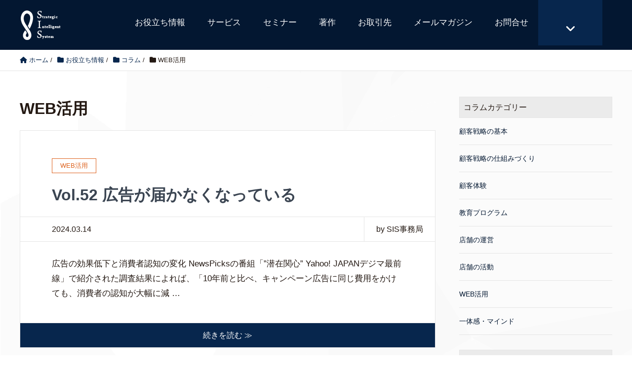

--- FILE ---
content_type: text/html; charset=UTF-8
request_url: https://www.sisys.jp/category/contents/column/web_marketing/
body_size: 87023
content:
<!DOCTYPE HTML>
<html lang="ja" prefix="og: http://ogp.me/ns#">
<head>
	<meta charset="UTF-8">
	<title>WEB活用 | 株式会社SIS株式会社SIS</title>
	<meta name="viewport" content="width=device-width,initial-scale=1.0">
  <meta name="facebook-domain-verification" content="wuztrkd3qq67q3cm7ts00ed07p7rf9" />

		<!-- All in One SEO 4.9.3 - aioseo.com -->
	<meta name="robots" content="max-snippet:-1, max-image-preview:large, max-video-preview:-1" />
	<meta name="google-site-verification" content="mdTAuseBIclYX3-Tn2sPkI7ZGbNZHp2BorX5SCAM09I" />
	<link rel="canonical" href="https://www.sisys.jp/category/contents/column/web_marketing/" />
	<meta name="generator" content="All in One SEO (AIOSEO) 4.9.3" />
		<script type="application/ld+json" class="aioseo-schema">
			{"@context":"https:\/\/schema.org","@graph":[{"@type":"BreadcrumbList","@id":"https:\/\/www.sisys.jp\/category\/contents\/column\/web_marketing\/#breadcrumblist","itemListElement":[{"@type":"ListItem","@id":"https:\/\/www.sisys.jp#listItem","position":1,"name":"\u30db\u30fc\u30e0","item":"https:\/\/www.sisys.jp","nextItem":{"@type":"ListItem","@id":"https:\/\/www.sisys.jp\/category\/contents\/#listItem","name":"\u304a\u5f79\u7acb\u3061\u60c5\u5831"}},{"@type":"ListItem","@id":"https:\/\/www.sisys.jp\/category\/contents\/#listItem","position":2,"name":"\u304a\u5f79\u7acb\u3061\u60c5\u5831","item":"https:\/\/www.sisys.jp\/category\/contents\/","nextItem":{"@type":"ListItem","@id":"https:\/\/www.sisys.jp\/category\/contents\/column\/#listItem","name":"\u30b3\u30e9\u30e0"},"previousItem":{"@type":"ListItem","@id":"https:\/\/www.sisys.jp#listItem","name":"\u30db\u30fc\u30e0"}},{"@type":"ListItem","@id":"https:\/\/www.sisys.jp\/category\/contents\/column\/#listItem","position":3,"name":"\u30b3\u30e9\u30e0","item":"https:\/\/www.sisys.jp\/category\/contents\/column\/","nextItem":{"@type":"ListItem","@id":"https:\/\/www.sisys.jp\/category\/contents\/column\/web_marketing\/#listItem","name":"WEB\u6d3b\u7528"},"previousItem":{"@type":"ListItem","@id":"https:\/\/www.sisys.jp\/category\/contents\/#listItem","name":"\u304a\u5f79\u7acb\u3061\u60c5\u5831"}},{"@type":"ListItem","@id":"https:\/\/www.sisys.jp\/category\/contents\/column\/web_marketing\/#listItem","position":4,"name":"WEB\u6d3b\u7528","previousItem":{"@type":"ListItem","@id":"https:\/\/www.sisys.jp\/category\/contents\/column\/#listItem","name":"\u30b3\u30e9\u30e0"}}]},{"@type":"CollectionPage","@id":"https:\/\/www.sisys.jp\/category\/contents\/column\/web_marketing\/#collectionpage","url":"https:\/\/www.sisys.jp\/category\/contents\/column\/web_marketing\/","name":"WEB\u6d3b\u7528 | \u682a\u5f0f\u4f1a\u793eSIS","inLanguage":"ja","isPartOf":{"@id":"https:\/\/www.sisys.jp\/#website"},"breadcrumb":{"@id":"https:\/\/www.sisys.jp\/category\/contents\/column\/web_marketing\/#breadcrumblist"}},{"@type":"Organization","@id":"https:\/\/www.sisys.jp\/#organization","name":"\u682a\u5f0f\u4f1a\u793eSIS","description":"\u4eba\u3092\u4e2d\u5fc3\u3068\u3057\u305f\u30d5\u30a1\u30f3\u80b2\u6210\u30fbLTV\u6700\u5927\u5316\u3092\u3001\u9867\u5ba2\u63a5\u70b9\u306b\u5b9a\u7740\u3055\u305b\u308b\u30b3\u30f3\u30b5\u30eb\u30c6\u30a3\u30f3\u30b0\u4f1a\u793eSIS","url":"https:\/\/www.sisys.jp\/","telephone":"+81362311885","logo":{"@type":"ImageObject","url":"https:\/\/www.sisys.jp\/wordpress\/wp-content\/uploads\/logo_v.png","@id":"https:\/\/www.sisys.jp\/category\/contents\/column\/web_marketing\/#organizationLogo","width":89,"height":61},"image":{"@id":"https:\/\/www.sisys.jp\/category\/contents\/column\/web_marketing\/#organizationLogo"}},{"@type":"WebSite","@id":"https:\/\/www.sisys.jp\/#website","url":"https:\/\/www.sisys.jp\/","name":"\u682a\u5f0f\u4f1a\u793eSIS","description":"\u4eba\u3092\u4e2d\u5fc3\u3068\u3057\u305f\u30d5\u30a1\u30f3\u80b2\u6210\u30fbLTV\u6700\u5927\u5316\u3092\u3001\u9867\u5ba2\u63a5\u70b9\u306b\u5b9a\u7740\u3055\u305b\u308b\u30b3\u30f3\u30b5\u30eb\u30c6\u30a3\u30f3\u30b0\u4f1a\u793eSIS","inLanguage":"ja","publisher":{"@id":"https:\/\/www.sisys.jp\/#organization"}}]}
		</script>
		<!-- All in One SEO -->

<meta name="dlm-version" content="5.1.6"><meta name="keywords" content="" />
<meta name="description" content="" />
<meta name="robots" content="index" />
<meta property="og:title" content="WEB活用" />
<meta property="og:type" content="article" />
<meta property="og:description" content="" />
<meta property="og:url" content="https://www.sisys.jp/category/contents/column/web_marketing/" />
<meta property="og:image" content="" />
<meta property="og:locale" content="ja_JP" />
<meta property="og:site_name" content="株式会社SIS" />
<link href="https://plus.google.com/" rel="publisher" />
<link rel='dns-prefetch' href='//yubinbango.github.io' />
<link rel='dns-prefetch' href='//js.hs-scripts.com' />
<link rel='dns-prefetch' href='//www.googletagmanager.com' />
<script type="text/javascript" id="wpp-js" src="https://www.sisys.jp/wordpress/wp-content/plugins/wordpress-popular-posts/assets/js/wpp.min.js?ver=7.3.6" data-sampling="0" data-sampling-rate="100" data-api-url="https://www.sisys.jp/wp-json/wordpress-popular-posts" data-post-id="0" data-token="e6ec687399" data-lang="0" data-debug="0"></script>
<link rel="alternate" type="application/rss+xml" title="株式会社SIS &raquo; WEB活用 カテゴリーのフィード" href="https://www.sisys.jp/category/contents/column/web_marketing/feed/" />
		<!-- This site uses the Google Analytics by MonsterInsights plugin v9.11.1 - Using Analytics tracking - https://www.monsterinsights.com/ -->
							<script src="//www.googletagmanager.com/gtag/js?id=G-7MZB8FSKHG"  data-cfasync="false" data-wpfc-render="false" type="text/javascript" async></script>
			<script data-cfasync="false" data-wpfc-render="false" type="text/javascript">
				var mi_version = '9.11.1';
				var mi_track_user = true;
				var mi_no_track_reason = '';
								var MonsterInsightsDefaultLocations = {"page_location":"https:\/\/www.sisys.jp\/category\/contents\/column\/web_marketing\/"};
								if ( typeof MonsterInsightsPrivacyGuardFilter === 'function' ) {
					var MonsterInsightsLocations = (typeof MonsterInsightsExcludeQuery === 'object') ? MonsterInsightsPrivacyGuardFilter( MonsterInsightsExcludeQuery ) : MonsterInsightsPrivacyGuardFilter( MonsterInsightsDefaultLocations );
				} else {
					var MonsterInsightsLocations = (typeof MonsterInsightsExcludeQuery === 'object') ? MonsterInsightsExcludeQuery : MonsterInsightsDefaultLocations;
				}

								var disableStrs = [
										'ga-disable-G-7MZB8FSKHG',
									];

				/* Function to detect opted out users */
				function __gtagTrackerIsOptedOut() {
					for (var index = 0; index < disableStrs.length; index++) {
						if (document.cookie.indexOf(disableStrs[index] + '=true') > -1) {
							return true;
						}
					}

					return false;
				}

				/* Disable tracking if the opt-out cookie exists. */
				if (__gtagTrackerIsOptedOut()) {
					for (var index = 0; index < disableStrs.length; index++) {
						window[disableStrs[index]] = true;
					}
				}

				/* Opt-out function */
				function __gtagTrackerOptout() {
					for (var index = 0; index < disableStrs.length; index++) {
						document.cookie = disableStrs[index] + '=true; expires=Thu, 31 Dec 2099 23:59:59 UTC; path=/';
						window[disableStrs[index]] = true;
					}
				}

				if ('undefined' === typeof gaOptout) {
					function gaOptout() {
						__gtagTrackerOptout();
					}
				}
								window.dataLayer = window.dataLayer || [];

				window.MonsterInsightsDualTracker = {
					helpers: {},
					trackers: {},
				};
				if (mi_track_user) {
					function __gtagDataLayer() {
						dataLayer.push(arguments);
					}

					function __gtagTracker(type, name, parameters) {
						if (!parameters) {
							parameters = {};
						}

						if (parameters.send_to) {
							__gtagDataLayer.apply(null, arguments);
							return;
						}

						if (type === 'event') {
														parameters.send_to = monsterinsights_frontend.v4_id;
							var hookName = name;
							if (typeof parameters['event_category'] !== 'undefined') {
								hookName = parameters['event_category'] + ':' + name;
							}

							if (typeof MonsterInsightsDualTracker.trackers[hookName] !== 'undefined') {
								MonsterInsightsDualTracker.trackers[hookName](parameters);
							} else {
								__gtagDataLayer('event', name, parameters);
							}
							
						} else {
							__gtagDataLayer.apply(null, arguments);
						}
					}

					__gtagTracker('js', new Date());
					__gtagTracker('set', {
						'developer_id.dZGIzZG': true,
											});
					if ( MonsterInsightsLocations.page_location ) {
						__gtagTracker('set', MonsterInsightsLocations);
					}
										__gtagTracker('config', 'G-7MZB8FSKHG', {"forceSSL":"true","link_attribution":"true"} );
										window.gtag = __gtagTracker;										(function () {
						/* https://developers.google.com/analytics/devguides/collection/analyticsjs/ */
						/* ga and __gaTracker compatibility shim. */
						var noopfn = function () {
							return null;
						};
						var newtracker = function () {
							return new Tracker();
						};
						var Tracker = function () {
							return null;
						};
						var p = Tracker.prototype;
						p.get = noopfn;
						p.set = noopfn;
						p.send = function () {
							var args = Array.prototype.slice.call(arguments);
							args.unshift('send');
							__gaTracker.apply(null, args);
						};
						var __gaTracker = function () {
							var len = arguments.length;
							if (len === 0) {
								return;
							}
							var f = arguments[len - 1];
							if (typeof f !== 'object' || f === null || typeof f.hitCallback !== 'function') {
								if ('send' === arguments[0]) {
									var hitConverted, hitObject = false, action;
									if ('event' === arguments[1]) {
										if ('undefined' !== typeof arguments[3]) {
											hitObject = {
												'eventAction': arguments[3],
												'eventCategory': arguments[2],
												'eventLabel': arguments[4],
												'value': arguments[5] ? arguments[5] : 1,
											}
										}
									}
									if ('pageview' === arguments[1]) {
										if ('undefined' !== typeof arguments[2]) {
											hitObject = {
												'eventAction': 'page_view',
												'page_path': arguments[2],
											}
										}
									}
									if (typeof arguments[2] === 'object') {
										hitObject = arguments[2];
									}
									if (typeof arguments[5] === 'object') {
										Object.assign(hitObject, arguments[5]);
									}
									if ('undefined' !== typeof arguments[1].hitType) {
										hitObject = arguments[1];
										if ('pageview' === hitObject.hitType) {
											hitObject.eventAction = 'page_view';
										}
									}
									if (hitObject) {
										action = 'timing' === arguments[1].hitType ? 'timing_complete' : hitObject.eventAction;
										hitConverted = mapArgs(hitObject);
										__gtagTracker('event', action, hitConverted);
									}
								}
								return;
							}

							function mapArgs(args) {
								var arg, hit = {};
								var gaMap = {
									'eventCategory': 'event_category',
									'eventAction': 'event_action',
									'eventLabel': 'event_label',
									'eventValue': 'event_value',
									'nonInteraction': 'non_interaction',
									'timingCategory': 'event_category',
									'timingVar': 'name',
									'timingValue': 'value',
									'timingLabel': 'event_label',
									'page': 'page_path',
									'location': 'page_location',
									'title': 'page_title',
									'referrer' : 'page_referrer',
								};
								for (arg in args) {
																		if (!(!args.hasOwnProperty(arg) || !gaMap.hasOwnProperty(arg))) {
										hit[gaMap[arg]] = args[arg];
									} else {
										hit[arg] = args[arg];
									}
								}
								return hit;
							}

							try {
								f.hitCallback();
							} catch (ex) {
							}
						};
						__gaTracker.create = newtracker;
						__gaTracker.getByName = newtracker;
						__gaTracker.getAll = function () {
							return [];
						};
						__gaTracker.remove = noopfn;
						__gaTracker.loaded = true;
						window['__gaTracker'] = __gaTracker;
					})();
									} else {
										console.log("");
					(function () {
						function __gtagTracker() {
							return null;
						}

						window['__gtagTracker'] = __gtagTracker;
						window['gtag'] = __gtagTracker;
					})();
									}
			</script>
							<!-- / Google Analytics by MonsterInsights -->
		<style id='wp-img-auto-sizes-contain-inline-css' type='text/css'>
img:is([sizes=auto i],[sizes^="auto," i]){contain-intrinsic-size:3000px 1500px}
/*# sourceURL=wp-img-auto-sizes-contain-inline-css */
</style>
<link rel='stylesheet' id='font-awesome-css' href='https://www.sisys.jp/wordpress/wp-content/themes/xeory_extension/lib/css/font-awesome.min.css?ver=6.9' type='text/css' media='all' />
<link rel='stylesheet' id='base-css-css' href='https://www.sisys.jp/wordpress/wp-content/themes/xeory_extension/base.css?ver=6.9' type='text/css' media='all' />
<link rel='stylesheet' id='main-css-css' href='https://www.sisys.jp/wordpress/wp-content/themes/child-xeory/style.css?ver=6.9' type='text/css' media='all' />
<style id='wp-emoji-styles-inline-css' type='text/css'>

	img.wp-smiley, img.emoji {
		display: inline !important;
		border: none !important;
		box-shadow: none !important;
		height: 1em !important;
		width: 1em !important;
		margin: 0 0.07em !important;
		vertical-align: -0.1em !important;
		background: none !important;
		padding: 0 !important;
	}
/*# sourceURL=wp-emoji-styles-inline-css */
</style>
<style id='wp-block-library-inline-css' type='text/css'>
:root{--wp-block-synced-color:#7a00df;--wp-block-synced-color--rgb:122,0,223;--wp-bound-block-color:var(--wp-block-synced-color);--wp-editor-canvas-background:#ddd;--wp-admin-theme-color:#007cba;--wp-admin-theme-color--rgb:0,124,186;--wp-admin-theme-color-darker-10:#006ba1;--wp-admin-theme-color-darker-10--rgb:0,107,160.5;--wp-admin-theme-color-darker-20:#005a87;--wp-admin-theme-color-darker-20--rgb:0,90,135;--wp-admin-border-width-focus:2px}@media (min-resolution:192dpi){:root{--wp-admin-border-width-focus:1.5px}}.wp-element-button{cursor:pointer}:root .has-very-light-gray-background-color{background-color:#eee}:root .has-very-dark-gray-background-color{background-color:#313131}:root .has-very-light-gray-color{color:#eee}:root .has-very-dark-gray-color{color:#313131}:root .has-vivid-green-cyan-to-vivid-cyan-blue-gradient-background{background:linear-gradient(135deg,#00d084,#0693e3)}:root .has-purple-crush-gradient-background{background:linear-gradient(135deg,#34e2e4,#4721fb 50%,#ab1dfe)}:root .has-hazy-dawn-gradient-background{background:linear-gradient(135deg,#faaca8,#dad0ec)}:root .has-subdued-olive-gradient-background{background:linear-gradient(135deg,#fafae1,#67a671)}:root .has-atomic-cream-gradient-background{background:linear-gradient(135deg,#fdd79a,#004a59)}:root .has-nightshade-gradient-background{background:linear-gradient(135deg,#330968,#31cdcf)}:root .has-midnight-gradient-background{background:linear-gradient(135deg,#020381,#2874fc)}:root{--wp--preset--font-size--normal:16px;--wp--preset--font-size--huge:42px}.has-regular-font-size{font-size:1em}.has-larger-font-size{font-size:2.625em}.has-normal-font-size{font-size:var(--wp--preset--font-size--normal)}.has-huge-font-size{font-size:var(--wp--preset--font-size--huge)}.has-text-align-center{text-align:center}.has-text-align-left{text-align:left}.has-text-align-right{text-align:right}.has-fit-text{white-space:nowrap!important}#end-resizable-editor-section{display:none}.aligncenter{clear:both}.items-justified-left{justify-content:flex-start}.items-justified-center{justify-content:center}.items-justified-right{justify-content:flex-end}.items-justified-space-between{justify-content:space-between}.screen-reader-text{border:0;clip-path:inset(50%);height:1px;margin:-1px;overflow:hidden;padding:0;position:absolute;width:1px;word-wrap:normal!important}.screen-reader-text:focus{background-color:#ddd;clip-path:none;color:#444;display:block;font-size:1em;height:auto;left:5px;line-height:normal;padding:15px 23px 14px;text-decoration:none;top:5px;width:auto;z-index:100000}html :where(.has-border-color){border-style:solid}html :where([style*=border-top-color]){border-top-style:solid}html :where([style*=border-right-color]){border-right-style:solid}html :where([style*=border-bottom-color]){border-bottom-style:solid}html :where([style*=border-left-color]){border-left-style:solid}html :where([style*=border-width]){border-style:solid}html :where([style*=border-top-width]){border-top-style:solid}html :where([style*=border-right-width]){border-right-style:solid}html :where([style*=border-bottom-width]){border-bottom-style:solid}html :where([style*=border-left-width]){border-left-style:solid}html :where(img[class*=wp-image-]){height:auto;max-width:100%}:where(figure){margin:0 0 1em}html :where(.is-position-sticky){--wp-admin--admin-bar--position-offset:var(--wp-admin--admin-bar--height,0px)}@media screen and (max-width:600px){html :where(.is-position-sticky){--wp-admin--admin-bar--position-offset:0px}}

/*# sourceURL=wp-block-library-inline-css */
</style><style id='wp-block-heading-inline-css' type='text/css'>
h1:where(.wp-block-heading).has-background,h2:where(.wp-block-heading).has-background,h3:where(.wp-block-heading).has-background,h4:where(.wp-block-heading).has-background,h5:where(.wp-block-heading).has-background,h6:where(.wp-block-heading).has-background{padding:1.25em 2.375em}h1.has-text-align-left[style*=writing-mode]:where([style*=vertical-lr]),h1.has-text-align-right[style*=writing-mode]:where([style*=vertical-rl]),h2.has-text-align-left[style*=writing-mode]:where([style*=vertical-lr]),h2.has-text-align-right[style*=writing-mode]:where([style*=vertical-rl]),h3.has-text-align-left[style*=writing-mode]:where([style*=vertical-lr]),h3.has-text-align-right[style*=writing-mode]:where([style*=vertical-rl]),h4.has-text-align-left[style*=writing-mode]:where([style*=vertical-lr]),h4.has-text-align-right[style*=writing-mode]:where([style*=vertical-rl]),h5.has-text-align-left[style*=writing-mode]:where([style*=vertical-lr]),h5.has-text-align-right[style*=writing-mode]:where([style*=vertical-rl]),h6.has-text-align-left[style*=writing-mode]:where([style*=vertical-lr]),h6.has-text-align-right[style*=writing-mode]:where([style*=vertical-rl]){rotate:180deg}
/*# sourceURL=https://www.sisys.jp/wordpress/wp-includes/blocks/heading/style.min.css */
</style>
<style id='wp-block-paragraph-inline-css' type='text/css'>
.is-small-text{font-size:.875em}.is-regular-text{font-size:1em}.is-large-text{font-size:2.25em}.is-larger-text{font-size:3em}.has-drop-cap:not(:focus):first-letter{float:left;font-size:8.4em;font-style:normal;font-weight:100;line-height:.68;margin:.05em .1em 0 0;text-transform:uppercase}body.rtl .has-drop-cap:not(:focus):first-letter{float:none;margin-left:.1em}p.has-drop-cap.has-background{overflow:hidden}:root :where(p.has-background){padding:1.25em 2.375em}:where(p.has-text-color:not(.has-link-color)) a{color:inherit}p.has-text-align-left[style*="writing-mode:vertical-lr"],p.has-text-align-right[style*="writing-mode:vertical-rl"]{rotate:180deg}
/*# sourceURL=https://www.sisys.jp/wordpress/wp-includes/blocks/paragraph/style.min.css */
</style>
<style id='wp-block-quote-inline-css' type='text/css'>
.wp-block-quote{box-sizing:border-box;overflow-wrap:break-word}.wp-block-quote.is-large:where(:not(.is-style-plain)),.wp-block-quote.is-style-large:where(:not(.is-style-plain)){margin-bottom:1em;padding:0 1em}.wp-block-quote.is-large:where(:not(.is-style-plain)) p,.wp-block-quote.is-style-large:where(:not(.is-style-plain)) p{font-size:1.5em;font-style:italic;line-height:1.6}.wp-block-quote.is-large:where(:not(.is-style-plain)) cite,.wp-block-quote.is-large:where(:not(.is-style-plain)) footer,.wp-block-quote.is-style-large:where(:not(.is-style-plain)) cite,.wp-block-quote.is-style-large:where(:not(.is-style-plain)) footer{font-size:1.125em;text-align:right}.wp-block-quote>cite{display:block}
/*# sourceURL=https://www.sisys.jp/wordpress/wp-includes/blocks/quote/style.min.css */
</style>
<style id='global-styles-inline-css' type='text/css'>
:root{--wp--preset--aspect-ratio--square: 1;--wp--preset--aspect-ratio--4-3: 4/3;--wp--preset--aspect-ratio--3-4: 3/4;--wp--preset--aspect-ratio--3-2: 3/2;--wp--preset--aspect-ratio--2-3: 2/3;--wp--preset--aspect-ratio--16-9: 16/9;--wp--preset--aspect-ratio--9-16: 9/16;--wp--preset--color--black: #000000;--wp--preset--color--cyan-bluish-gray: #abb8c3;--wp--preset--color--white: #ffffff;--wp--preset--color--pale-pink: #f78da7;--wp--preset--color--vivid-red: #cf2e2e;--wp--preset--color--luminous-vivid-orange: #ff6900;--wp--preset--color--luminous-vivid-amber: #fcb900;--wp--preset--color--light-green-cyan: #7bdcb5;--wp--preset--color--vivid-green-cyan: #00d084;--wp--preset--color--pale-cyan-blue: #8ed1fc;--wp--preset--color--vivid-cyan-blue: #0693e3;--wp--preset--color--vivid-purple: #9b51e0;--wp--preset--gradient--vivid-cyan-blue-to-vivid-purple: linear-gradient(135deg,rgb(6,147,227) 0%,rgb(155,81,224) 100%);--wp--preset--gradient--light-green-cyan-to-vivid-green-cyan: linear-gradient(135deg,rgb(122,220,180) 0%,rgb(0,208,130) 100%);--wp--preset--gradient--luminous-vivid-amber-to-luminous-vivid-orange: linear-gradient(135deg,rgb(252,185,0) 0%,rgb(255,105,0) 100%);--wp--preset--gradient--luminous-vivid-orange-to-vivid-red: linear-gradient(135deg,rgb(255,105,0) 0%,rgb(207,46,46) 100%);--wp--preset--gradient--very-light-gray-to-cyan-bluish-gray: linear-gradient(135deg,rgb(238,238,238) 0%,rgb(169,184,195) 100%);--wp--preset--gradient--cool-to-warm-spectrum: linear-gradient(135deg,rgb(74,234,220) 0%,rgb(151,120,209) 20%,rgb(207,42,186) 40%,rgb(238,44,130) 60%,rgb(251,105,98) 80%,rgb(254,248,76) 100%);--wp--preset--gradient--blush-light-purple: linear-gradient(135deg,rgb(255,206,236) 0%,rgb(152,150,240) 100%);--wp--preset--gradient--blush-bordeaux: linear-gradient(135deg,rgb(254,205,165) 0%,rgb(254,45,45) 50%,rgb(107,0,62) 100%);--wp--preset--gradient--luminous-dusk: linear-gradient(135deg,rgb(255,203,112) 0%,rgb(199,81,192) 50%,rgb(65,88,208) 100%);--wp--preset--gradient--pale-ocean: linear-gradient(135deg,rgb(255,245,203) 0%,rgb(182,227,212) 50%,rgb(51,167,181) 100%);--wp--preset--gradient--electric-grass: linear-gradient(135deg,rgb(202,248,128) 0%,rgb(113,206,126) 100%);--wp--preset--gradient--midnight: linear-gradient(135deg,rgb(2,3,129) 0%,rgb(40,116,252) 100%);--wp--preset--font-size--small: 13px;--wp--preset--font-size--medium: 20px;--wp--preset--font-size--large: 36px;--wp--preset--font-size--x-large: 42px;--wp--preset--spacing--20: 0.44rem;--wp--preset--spacing--30: 0.67rem;--wp--preset--spacing--40: 1rem;--wp--preset--spacing--50: 1.5rem;--wp--preset--spacing--60: 2.25rem;--wp--preset--spacing--70: 3.38rem;--wp--preset--spacing--80: 5.06rem;--wp--preset--shadow--natural: 6px 6px 9px rgba(0, 0, 0, 0.2);--wp--preset--shadow--deep: 12px 12px 50px rgba(0, 0, 0, 0.4);--wp--preset--shadow--sharp: 6px 6px 0px rgba(0, 0, 0, 0.2);--wp--preset--shadow--outlined: 6px 6px 0px -3px rgb(255, 255, 255), 6px 6px rgb(0, 0, 0);--wp--preset--shadow--crisp: 6px 6px 0px rgb(0, 0, 0);}:where(.is-layout-flex){gap: 0.5em;}:where(.is-layout-grid){gap: 0.5em;}body .is-layout-flex{display: flex;}.is-layout-flex{flex-wrap: wrap;align-items: center;}.is-layout-flex > :is(*, div){margin: 0;}body .is-layout-grid{display: grid;}.is-layout-grid > :is(*, div){margin: 0;}:where(.wp-block-columns.is-layout-flex){gap: 2em;}:where(.wp-block-columns.is-layout-grid){gap: 2em;}:where(.wp-block-post-template.is-layout-flex){gap: 1.25em;}:where(.wp-block-post-template.is-layout-grid){gap: 1.25em;}.has-black-color{color: var(--wp--preset--color--black) !important;}.has-cyan-bluish-gray-color{color: var(--wp--preset--color--cyan-bluish-gray) !important;}.has-white-color{color: var(--wp--preset--color--white) !important;}.has-pale-pink-color{color: var(--wp--preset--color--pale-pink) !important;}.has-vivid-red-color{color: var(--wp--preset--color--vivid-red) !important;}.has-luminous-vivid-orange-color{color: var(--wp--preset--color--luminous-vivid-orange) !important;}.has-luminous-vivid-amber-color{color: var(--wp--preset--color--luminous-vivid-amber) !important;}.has-light-green-cyan-color{color: var(--wp--preset--color--light-green-cyan) !important;}.has-vivid-green-cyan-color{color: var(--wp--preset--color--vivid-green-cyan) !important;}.has-pale-cyan-blue-color{color: var(--wp--preset--color--pale-cyan-blue) !important;}.has-vivid-cyan-blue-color{color: var(--wp--preset--color--vivid-cyan-blue) !important;}.has-vivid-purple-color{color: var(--wp--preset--color--vivid-purple) !important;}.has-black-background-color{background-color: var(--wp--preset--color--black) !important;}.has-cyan-bluish-gray-background-color{background-color: var(--wp--preset--color--cyan-bluish-gray) !important;}.has-white-background-color{background-color: var(--wp--preset--color--white) !important;}.has-pale-pink-background-color{background-color: var(--wp--preset--color--pale-pink) !important;}.has-vivid-red-background-color{background-color: var(--wp--preset--color--vivid-red) !important;}.has-luminous-vivid-orange-background-color{background-color: var(--wp--preset--color--luminous-vivid-orange) !important;}.has-luminous-vivid-amber-background-color{background-color: var(--wp--preset--color--luminous-vivid-amber) !important;}.has-light-green-cyan-background-color{background-color: var(--wp--preset--color--light-green-cyan) !important;}.has-vivid-green-cyan-background-color{background-color: var(--wp--preset--color--vivid-green-cyan) !important;}.has-pale-cyan-blue-background-color{background-color: var(--wp--preset--color--pale-cyan-blue) !important;}.has-vivid-cyan-blue-background-color{background-color: var(--wp--preset--color--vivid-cyan-blue) !important;}.has-vivid-purple-background-color{background-color: var(--wp--preset--color--vivid-purple) !important;}.has-black-border-color{border-color: var(--wp--preset--color--black) !important;}.has-cyan-bluish-gray-border-color{border-color: var(--wp--preset--color--cyan-bluish-gray) !important;}.has-white-border-color{border-color: var(--wp--preset--color--white) !important;}.has-pale-pink-border-color{border-color: var(--wp--preset--color--pale-pink) !important;}.has-vivid-red-border-color{border-color: var(--wp--preset--color--vivid-red) !important;}.has-luminous-vivid-orange-border-color{border-color: var(--wp--preset--color--luminous-vivid-orange) !important;}.has-luminous-vivid-amber-border-color{border-color: var(--wp--preset--color--luminous-vivid-amber) !important;}.has-light-green-cyan-border-color{border-color: var(--wp--preset--color--light-green-cyan) !important;}.has-vivid-green-cyan-border-color{border-color: var(--wp--preset--color--vivid-green-cyan) !important;}.has-pale-cyan-blue-border-color{border-color: var(--wp--preset--color--pale-cyan-blue) !important;}.has-vivid-cyan-blue-border-color{border-color: var(--wp--preset--color--vivid-cyan-blue) !important;}.has-vivid-purple-border-color{border-color: var(--wp--preset--color--vivid-purple) !important;}.has-vivid-cyan-blue-to-vivid-purple-gradient-background{background: var(--wp--preset--gradient--vivid-cyan-blue-to-vivid-purple) !important;}.has-light-green-cyan-to-vivid-green-cyan-gradient-background{background: var(--wp--preset--gradient--light-green-cyan-to-vivid-green-cyan) !important;}.has-luminous-vivid-amber-to-luminous-vivid-orange-gradient-background{background: var(--wp--preset--gradient--luminous-vivid-amber-to-luminous-vivid-orange) !important;}.has-luminous-vivid-orange-to-vivid-red-gradient-background{background: var(--wp--preset--gradient--luminous-vivid-orange-to-vivid-red) !important;}.has-very-light-gray-to-cyan-bluish-gray-gradient-background{background: var(--wp--preset--gradient--very-light-gray-to-cyan-bluish-gray) !important;}.has-cool-to-warm-spectrum-gradient-background{background: var(--wp--preset--gradient--cool-to-warm-spectrum) !important;}.has-blush-light-purple-gradient-background{background: var(--wp--preset--gradient--blush-light-purple) !important;}.has-blush-bordeaux-gradient-background{background: var(--wp--preset--gradient--blush-bordeaux) !important;}.has-luminous-dusk-gradient-background{background: var(--wp--preset--gradient--luminous-dusk) !important;}.has-pale-ocean-gradient-background{background: var(--wp--preset--gradient--pale-ocean) !important;}.has-electric-grass-gradient-background{background: var(--wp--preset--gradient--electric-grass) !important;}.has-midnight-gradient-background{background: var(--wp--preset--gradient--midnight) !important;}.has-small-font-size{font-size: var(--wp--preset--font-size--small) !important;}.has-medium-font-size{font-size: var(--wp--preset--font-size--medium) !important;}.has-large-font-size{font-size: var(--wp--preset--font-size--large) !important;}.has-x-large-font-size{font-size: var(--wp--preset--font-size--x-large) !important;}
/*# sourceURL=global-styles-inline-css */
</style>

<style id='classic-theme-styles-inline-css' type='text/css'>
/*! This file is auto-generated */
.wp-block-button__link{color:#fff;background-color:#32373c;border-radius:9999px;box-shadow:none;text-decoration:none;padding:calc(.667em + 2px) calc(1.333em + 2px);font-size:1.125em}.wp-block-file__button{background:#32373c;color:#fff;text-decoration:none}
/*# sourceURL=/wp-includes/css/classic-themes.min.css */
</style>
<link rel='stylesheet' id='liquid-block-speech-css' href='https://www.sisys.jp/wordpress/wp-content/plugins/liquid-speech-balloon/css/block.css?ver=6.9' type='text/css' media='all' />
<link rel='stylesheet' id='contact-form-7-css' href='https://www.sisys.jp/wordpress/wp-content/plugins/contact-form-7/includes/css/styles.css?ver=6.1.4' type='text/css' media='all' />
<link rel='stylesheet' id='toc-screen-css' href='https://www.sisys.jp/wordpress/wp-content/plugins/table-of-contents-plus/screen.min.css?ver=2411.1' type='text/css' media='all' />
<link rel='stylesheet' id='email-before-download-css' href='https://www.sisys.jp/wordpress/wp-content/plugins/email-before-download/public/css/email-before-download-public.css?ver=6.9.8' type='text/css' media='all' />
<link rel='stylesheet' id='wordpress-popular-posts-css-css' href='https://www.sisys.jp/wordpress/wp-content/plugins/wordpress-popular-posts/assets/css/wpp.css?ver=7.3.6' type='text/css' media='all' />
<!--n2css--><!--n2js--><script type="text/javascript" src="https://www.sisys.jp/wordpress/wp-content/plugins/google-analytics-for-wordpress/assets/js/frontend-gtag.min.js?ver=9.11.1" id="monsterinsights-frontend-script-js" async="async" data-wp-strategy="async"></script>
<script data-cfasync="false" data-wpfc-render="false" type="text/javascript" id='monsterinsights-frontend-script-js-extra'>/* <![CDATA[ */
var monsterinsights_frontend = {"js_events_tracking":"true","download_extensions":"doc,pdf,ppt,zip,xls,docx,pptx,xlsx","inbound_paths":"[{\"path\":\"\\\/go\\\/\",\"label\":\"affiliate\"},{\"path\":\"\\\/recommend\\\/\",\"label\":\"affiliate\"}]","home_url":"https:\/\/www.sisys.jp","hash_tracking":"false","v4_id":"G-7MZB8FSKHG"};/* ]]> */
</script>
<script type="text/javascript" src="https://www.sisys.jp/wordpress/wp-includes/js/jquery/jquery.min.js?ver=3.7.1" id="jquery-core-js"></script>
<script type="text/javascript" src="https://www.sisys.jp/wordpress/wp-includes/js/jquery/jquery-migrate.min.js?ver=3.4.1" id="jquery-migrate-js"></script>

<!-- Site Kit によって追加された Google タグ（gtag.js）スニペット -->
<!-- Google アナリティクス スニペット (Site Kit が追加) -->
<script type="text/javascript" src="https://www.googletagmanager.com/gtag/js?id=GT-MBGDKCC" id="google_gtagjs-js" async></script>
<script type="text/javascript" id="google_gtagjs-js-after">
/* <![CDATA[ */
window.dataLayer = window.dataLayer || [];function gtag(){dataLayer.push(arguments);}
gtag("set","linker",{"domains":["www.sisys.jp"]});
gtag("js", new Date());
gtag("set", "developer_id.dZTNiMT", true);
gtag("config", "GT-MBGDKCC");
 window._googlesitekit = window._googlesitekit || {}; window._googlesitekit.throttledEvents = []; window._googlesitekit.gtagEvent = (name, data) => { var key = JSON.stringify( { name, data } ); if ( !! window._googlesitekit.throttledEvents[ key ] ) { return; } window._googlesitekit.throttledEvents[ key ] = true; setTimeout( () => { delete window._googlesitekit.throttledEvents[ key ]; }, 5 ); gtag( "event", name, { ...data, event_source: "site-kit" } ); }; 
//# sourceURL=google_gtagjs-js-after
/* ]]> */
</script>
<link rel="https://api.w.org/" href="https://www.sisys.jp/wp-json/" /><link rel="alternate" title="JSON" type="application/json" href="https://www.sisys.jp/wp-json/wp/v2/categories/9" /><link rel="EditURI" type="application/rsd+xml" title="RSD" href="https://www.sisys.jp/wordpress/xmlrpc.php?rsd" />
<meta name="generator" content="WordPress 6.9" />
<meta name="generator" content="Site Kit by Google 1.170.0" />			<!-- DO NOT COPY THIS SNIPPET! Start of Page Analytics Tracking for HubSpot WordPress plugin v11.3.33-->
			<script class="hsq-set-content-id" data-content-id="listing-page">
				var _hsq = _hsq || [];
				_hsq.push(["setContentType", "listing-page"]);
			</script>
			<!-- DO NOT COPY THIS SNIPPET! End of Page Analytics Tracking for HubSpot WordPress plugin -->
			<style type="text/css">.liquid-speech-balloon-00 .liquid-speech-balloon-avatar { background-image: url("https://www.sisys.jp/wordpress/wp-content/uploads/ico_center.png"); } .liquid-speech-balloon-01 .liquid-speech-balloon-avatar { background-image: url("https://www.sisys.jp/wordpress/wp-content/uploads/ico_right.png"); } .liquid-speech-balloon-02 .liquid-speech-balloon-avatar { background-image: url("https://www.sisys.jp/wordpress/wp-content/uploads/ico_left.png"); } .liquid-speech-balloon-00 .liquid-speech-balloon-avatar::after { content: "齋藤"; } .liquid-speech-balloon-01 .liquid-speech-balloon-avatar::after { content: "齋藤"; } .liquid-speech-balloon-02 .liquid-speech-balloon-avatar::after { content: "齋藤"; } </style>
            <style id="wpp-loading-animation-styles">@-webkit-keyframes bgslide{from{background-position-x:0}to{background-position-x:-200%}}@keyframes bgslide{from{background-position-x:0}to{background-position-x:-200%}}.wpp-widget-block-placeholder,.wpp-shortcode-placeholder{margin:0 auto;width:60px;height:3px;background:#dd3737;background:linear-gradient(90deg,#dd3737 0%,#571313 10%,#dd3737 100%);background-size:200% auto;border-radius:3px;-webkit-animation:bgslide 1s infinite linear;animation:bgslide 1s infinite linear}</style>
            <link rel="icon" href="https://www.sisys.jp/wordpress/wp-content/uploads/sis.png" sizes="32x32" />
<link rel="icon" href="https://www.sisys.jp/wordpress/wp-content/uploads/sis.png" sizes="192x192" />
<link rel="apple-touch-icon" href="https://www.sisys.jp/wordpress/wp-content/uploads/sis.png" />
<meta name="msapplication-TileImage" content="https://www.sisys.jp/wordpress/wp-content/uploads/sis.png" />
		<style type="text/css" id="wp-custom-css">
			/* LTV_LPボタン */
.ltv-hero {
  position: relative;
  max-width: 780px;
  width: 100%;
  }

.background-image {
  width: 100%;
  height: auto;
  display: block;
}

.ltvBTN {
  width: 90%;
	max-width: 720px;
  position: absolute;
  bottom: 5%;
  left: 50%;
  transform: translateX(-50%);
  background: none;
  border: none;
  padding: 0;
  cursor: pointer;
}

.ltvBTN img {
  width: 100%;
  height: auto;
  display: block;
}

.ltvBTN:hover img {
  opacity: 0.8;
}

	/* contact form li */
span.wpcf7-list-item {display: block;}		</style>
		

</head>

<body class="archive category category-web_marketing category-9 wp-theme-xeory_extension wp-child-theme-child-xeory left-content default" itemschope="itemscope" itemtype="http://schema.org/WebPage">

  <div id="fb-root"></div>
<script>(function(d, s, id) {
  var js, fjs = d.getElementsByTagName(s)[0];
  if (d.getElementById(id)) return;
  js = d.createElement(s); js.id = id;
  js.src = "//connect.facebook.net/ja_JP/sdk.js#xfbml=1&version=v2.8&appId=";
  fjs.parentNode.insertBefore(js, fjs);
}(document, 'script', 'facebook-jssdk'));</script>
<header id="header" role="banner" itemscope="itemscope" itemtype="http://schema.org/WPHeader">
  <div class="wrap clearfix">
        <p id="logo" itemprop="headline">
      <a href="https://www.sisys.jp"><img src="https://www.sisys.jp/wordpress/wp-content/uploads/logo_v.png" alt="株式会社SIS" /></a><br />
    </p>    <!-- start global nav  -->
    
    <div id="header-right" class="clearfix">
      
        
    <div id="header-fnav-area">
      <p id="header-fnav-btn"><a href="#"><br /><i class="fa fa-angle-down"></i></a></p>
      <nav id="header-fnav" role="navigation" itemscope="itemscope" itemtype="http://scheme.org/SiteNavigationElement">
      <div id="fnav-h-container" class="fnav-h-container"><ul id="fnav-h-ul" class="clearfix"><li id="menu-item-161" class="menu-item menu-item-type-post_type menu-item-object-page menu-item-home menu-item-161 "><a href="https://www.sisys.jp/">ホーム</a></li>
<li id="menu-item-4232" class="menu-item menu-item-type-post_type menu-item-object-page menu-item-4232 introduction"><a href="https://www.sisys.jp/introduction/">はじめての方へ</a></li>
<li id="menu-item-163" class="menu-item menu-item-type-post_type menu-item-object-page menu-item-163 "><a href="https://www.sisys.jp/company/">会社概要/アクセス</a></li>
<li id="menu-item-2218" class="menu-item menu-item-type-post_type menu-item-object-page menu-item-2218 about"><a href="https://www.sisys.jp/about/">代表者について</a></li>
<li id="menu-item-2281" class="menu-item menu-item-type-post_type menu-item-object-page menu-item-2281 media"><a href="https://www.sisys.jp/media/">メディア掲載</a></li>
<li id="menu-item-4363" class="menu-item menu-item-type-post_type menu-item-object-page menu-item-4363 faq"><a href="https://www.sisys.jp/faq/">よくあるご質問 -FAQ-</a></li>
<li id="menu-item-4375" class="menu-item menu-item-type-post_type menu-item-object-page menu-item-4375 sample"><a href="https://www.sisys.jp/sample/">サンプル動画</a></li>
</ul></div>  
      </nav>
    </div>
    
        
        <div id="header-gnav-area">
      <nav id="gnav" role="navigation" itemscope="itemscope" itemtype="http://scheme.org/SiteNavigationElement">
      <div id="gnav-container" class="gnav-container"><ul id="gnav-ul" class="clearfix"><li id="menu-item-2360" class="menu-item menu-item-type-post_type menu-item-object-page current-menu-ancestor current_page_ancestor menu-item-has-children menu-item-2360 contents"><a href="https://www.sisys.jp/contents/">お役立ち情報</a>
<ul class="sub-menu">
	<li id="menu-item-2773" class="menu-item menu-item-type-post_type menu-item-object-page current-menu-ancestor current-menu-parent current_page_parent current_page_ancestor menu-item-has-children menu-item-2773 column"><a href="https://www.sisys.jp/contents/column/">コラム</a>
	<ul class="sub-menu">
		<li id="menu-item-118" class="menu-item menu-item-type-taxonomy menu-item-object-category menu-item-118 standard"><a href="https://www.sisys.jp/category/contents/column/standard/">顧客戦略の基本</a></li>
		<li id="menu-item-117" class="menu-item menu-item-type-taxonomy menu-item-object-category menu-item-117 plan"><a href="https://www.sisys.jp/category/contents/column/plan/">顧客戦略の仕組みづくり</a></li>
		<li id="menu-item-116" class="menu-item menu-item-type-taxonomy menu-item-object-category menu-item-116 cx"><a href="https://www.sisys.jp/category/contents/column/cx/">顧客体験</a></li>
		<li id="menu-item-115" class="menu-item menu-item-type-taxonomy menu-item-object-category menu-item-115 program"><a href="https://www.sisys.jp/category/contents/column/program/">教育プログラム</a></li>
		<li id="menu-item-114" class="menu-item menu-item-type-taxonomy menu-item-object-category menu-item-114 management"><a href="https://www.sisys.jp/category/contents/column/management/">店舗の運営</a></li>
		<li id="menu-item-113" class="menu-item menu-item-type-taxonomy menu-item-object-category menu-item-113 action"><a href="https://www.sisys.jp/category/contents/column/action/">店舗の活動</a></li>
		<li id="menu-item-111" class="menu-item menu-item-type-taxonomy menu-item-object-category current-menu-item menu-item-111 web_marketing"><a href="https://www.sisys.jp/category/contents/column/web_marketing/" aria-current="page">WEB活用</a></li>
		<li id="menu-item-112" class="menu-item menu-item-type-taxonomy menu-item-object-category menu-item-112 togetherness_mind"><a href="https://www.sisys.jp/category/contents/column/togetherness_mind/">一体感・マインド</a></li>
	</ul>
</li>
	<li id="menu-item-2253" class="menu-item menu-item-type-post_type menu-item-object-page menu-item-2253 feature-articles"><a href="https://www.sisys.jp/contents/feature-articles/">特集記事</a></li>
	<li id="menu-item-2254" class="menu-item menu-item-type-post_type menu-item-object-page menu-item-2254 download"><a href="https://www.sisys.jp/contents/download/">ダウンロード</a></li>
</ul>
</li>
<li id="menu-item-2361" class="menu-item menu-item-type-post_type menu-item-object-page menu-item-has-children menu-item-2361 service"><a href="https://www.sisys.jp/service/">サービス</a>
<ul class="sub-menu">
	<li id="menu-item-4283" class="menu-item menu-item-type-post_type menu-item-object-page menu-item-4283 stance"><a href="https://www.sisys.jp/service/stance/">基本的な考え方</a></li>
	<li id="menu-item-45" class="menu-item menu-item-type-post_type menu-item-object-page menu-item-45 consulting"><a href="https://www.sisys.jp/service/consulting/">コンサルティング･事例</a></li>
	<li id="menu-item-4253" class="menu-item menu-item-type-post_type menu-item-object-page menu-item-4253 training"><a href="https://www.sisys.jp/service/training/">教育･事例</a></li>
	<li id="menu-item-47" class="menu-item menu-item-type-post_type menu-item-object-page menu-item-47 lecture"><a href="https://www.sisys.jp/service/lecture/">講演･事例</a></li>
</ul>
</li>
<li id="menu-item-44" class="menu-item menu-item-type-post_type menu-item-object-page menu-item-44 seminar"><a href="https://www.sisys.jp/seminar/">セミナー</a></li>
<li id="menu-item-2219" class="menu-item menu-item-type-post_type menu-item-object-page menu-item-2219 about-books"><a href="https://www.sisys.jp/about-books/">著作</a></li>
<li id="menu-item-2278" class="menu-item menu-item-type-post_type menu-item-object-page menu-item-2278 client"><a href="https://www.sisys.jp/client/">お取引先</a></li>
<li id="menu-item-4013" class="menu-item menu-item-type-post_type menu-item-object-page menu-item-4013 mailmagazine"><a href="https://www.sisys.jp/mailmagazine/">メールマガジン</a></li>
<li id="menu-item-2288" class="menu-item menu-item-type-custom menu-item-object-custom menu-item-2288"><a href="http://www.sisys.jp/wordpress/inquiry/">お問合せ</a></li>
</ul></div>  
      </nav>
    </div>
        
    </div><!-- /header-right -->
    
          

      <div id="header-nav-btn">
        <a href="#"><i class="fa fa-align-justify"></i></a>
      </div>
      
      </div>
</header>


  <nav id="gnav-sp">
    <div class="wrap">
    
    <div class="grid-wrap">
            <div id="header-cont-about" class="grid-3">
              <h4>INFORMATION</h4>
          <nav class="menu-sub_menu-container"><ul id="footer-nav" class=""><li class="menu-item menu-item-type-post_type menu-item-object-page menu-item-home menu-item-161 "><a href="https://www.sisys.jp/">ホーム</a></li>
<li class="menu-item menu-item-type-post_type menu-item-object-page menu-item-4232 introduction"><a href="https://www.sisys.jp/introduction/">はじめての方へ</a></li>
<li class="menu-item menu-item-type-post_type menu-item-object-page menu-item-163 "><a href="https://www.sisys.jp/company/">会社概要/アクセス</a></li>
<li class="menu-item menu-item-type-post_type menu-item-object-page menu-item-2218 about"><a href="https://www.sisys.jp/about/">代表者について</a></li>
<li class="menu-item menu-item-type-post_type menu-item-object-page menu-item-2281 media"><a href="https://www.sisys.jp/media/">メディア掲載</a></li>
<li class="menu-item menu-item-type-post_type menu-item-object-page menu-item-4363 faq"><a href="https://www.sisys.jp/faq/">よくあるご質問 -FAQ-</a></li>
<li class="menu-item menu-item-type-post_type menu-item-object-page menu-item-4375 sample"><a href="https://www.sisys.jp/sample/">サンプル動画</a></li>
</ul></nav>        </div>
        <div id="header-cont-content" class="grid-6">
          <h4>MENU</h4>
                <div id="gnav-container-sp" class="gnav-container"><ul id="gnav-ul-sp" class="clearfix"><li class="menu-item menu-item-type-post_type menu-item-object-page current-menu-ancestor current_page_ancestor menu-item-has-children menu-item-2360 contents"><a href="https://www.sisys.jp/contents/">お役立ち情報</a>
<ul class="sub-menu">
	<li class="menu-item menu-item-type-post_type menu-item-object-page current-menu-ancestor current-menu-parent current_page_parent current_page_ancestor menu-item-has-children menu-item-2773 column"><a href="https://www.sisys.jp/contents/column/">コラム</a>
	<ul class="sub-menu">
		<li class="menu-item menu-item-type-taxonomy menu-item-object-category menu-item-118 standard"><a href="https://www.sisys.jp/category/contents/column/standard/">顧客戦略の基本</a></li>
		<li class="menu-item menu-item-type-taxonomy menu-item-object-category menu-item-117 plan"><a href="https://www.sisys.jp/category/contents/column/plan/">顧客戦略の仕組みづくり</a></li>
		<li class="menu-item menu-item-type-taxonomy menu-item-object-category menu-item-116 cx"><a href="https://www.sisys.jp/category/contents/column/cx/">顧客体験</a></li>
		<li class="menu-item menu-item-type-taxonomy menu-item-object-category menu-item-115 program"><a href="https://www.sisys.jp/category/contents/column/program/">教育プログラム</a></li>
		<li class="menu-item menu-item-type-taxonomy menu-item-object-category menu-item-114 management"><a href="https://www.sisys.jp/category/contents/column/management/">店舗の運営</a></li>
		<li class="menu-item menu-item-type-taxonomy menu-item-object-category menu-item-113 action"><a href="https://www.sisys.jp/category/contents/column/action/">店舗の活動</a></li>
		<li class="menu-item menu-item-type-taxonomy menu-item-object-category current-menu-item menu-item-111 web_marketing"><a href="https://www.sisys.jp/category/contents/column/web_marketing/" aria-current="page">WEB活用</a></li>
		<li class="menu-item menu-item-type-taxonomy menu-item-object-category menu-item-112 togetherness_mind"><a href="https://www.sisys.jp/category/contents/column/togetherness_mind/">一体感・マインド</a></li>
	</ul>
</li>
	<li class="menu-item menu-item-type-post_type menu-item-object-page menu-item-2253 feature-articles"><a href="https://www.sisys.jp/contents/feature-articles/">特集記事</a></li>
	<li class="menu-item menu-item-type-post_type menu-item-object-page menu-item-2254 download"><a href="https://www.sisys.jp/contents/download/">ダウンロード</a></li>
</ul>
</li>
<li class="menu-item menu-item-type-post_type menu-item-object-page menu-item-has-children menu-item-2361 service"><a href="https://www.sisys.jp/service/">サービス</a>
<ul class="sub-menu">
	<li class="menu-item menu-item-type-post_type menu-item-object-page menu-item-4283 stance"><a href="https://www.sisys.jp/service/stance/">基本的な考え方</a></li>
	<li class="menu-item menu-item-type-post_type menu-item-object-page menu-item-45 consulting"><a href="https://www.sisys.jp/service/consulting/">コンサルティング･事例</a></li>
	<li class="menu-item menu-item-type-post_type menu-item-object-page menu-item-4253 training"><a href="https://www.sisys.jp/service/training/">教育･事例</a></li>
	<li class="menu-item menu-item-type-post_type menu-item-object-page menu-item-47 lecture"><a href="https://www.sisys.jp/service/lecture/">講演･事例</a></li>
</ul>
</li>
<li class="menu-item menu-item-type-post_type menu-item-object-page menu-item-44 seminar"><a href="https://www.sisys.jp/seminar/">セミナー</a></li>
<li class="menu-item menu-item-type-post_type menu-item-object-page menu-item-2219 about-books"><a href="https://www.sisys.jp/about-books/">著作</a></li>
<li class="menu-item menu-item-type-post_type menu-item-object-page menu-item-2278 client"><a href="https://www.sisys.jp/client/">お取引先</a></li>
<li class="menu-item menu-item-type-post_type menu-item-object-page menu-item-4013 mailmagazine"><a href="https://www.sisys.jp/mailmagazine/">メールマガジン</a></li>
<li class="menu-item menu-item-type-custom menu-item-object-custom menu-item-2288"><a href="http://www.sisys.jp/wordpress/inquiry/">お問合せ</a></li>
</ul></div>        </div>
        
    </div>
    
    </div>
  </nav>


  
  <div class="breadcrumb-area">
    <div class="wrap">
      <ol class="breadcrumb clearfix"><li itemscope="itemscope" itemtype="http://data-vocabulary.org/Breadcrumb"><a href="https://www.sisys.jp" itemprop="url"><i class="fa fa-home"></i> <span itemprop="title">ホーム</span></a> / </li><li itemscope="itemscope" itemtype="http://data-vocabulary.org/Breadcrumb"><a href="https://www.sisys.jp/category/contents/" itemprop="url"><i class="fa fa-folder"></i> <span itemprop="title">お役立ち情報</span></a> / </li><li itemscope="itemscope" itemtype="http://data-vocabulary.org/Breadcrumb"><a href="https://www.sisys.jp/category/contents/column/" itemprop="url"><i class="fa fa-folder"></i> <span itemprop="title">コラム</span></a> / </li><li><i class="fa fa-folder"></i> WEB活用</li></ol>    </div>
  </div>
    

<link href="https://use.fontawesome.com/releases/v5.6.1/css/all.css" rel="stylesheet">
<link rel="stylesheet" href="https://cdnjs.cloudflare.com/ajax/libs/font-awesome/6.7.2/css/all.min.css">
<link href="https://fonts.googleapis.com/css?family=Amiri:400,700|Noto+Sans+JP:300,400,500|Noto+Serif+JP:200,400,500&display=swap" rel="stylesheet">





<div id="content">

<div class="wrap">

  <div id="main" class="col-md-8" role="main" itemprop="mainContentOfPage" itemscope="itemscope" itemtype="http://schema.org/Blog">
    <div class="main-inner">

    <h1 class="post-title archive-title">
              WEB活用    </h1>

    <div class="post-loop-wrap">

                
    
        <article id="post-4464" class="post-4464 post type-post status-publish format-standard has-post-thumbnail hentry category-web_marketing firstpost" itemscope="itemscope" itemtype="http://schema.org/BlogPosting">

      <header class="post-header">
        <div class="cat-name">
          <span>
            WEB活用          </span>
        </div>
        <h2 class="post-title" itemprop="headline"><a href="https://www.sisys.jp/contents/column/web_marketing/vol-52/">Vol.52 広告が届かなくなっている</a></h2>
      </header>

      <div class="post-meta-area">
        <ul class="post-meta list-inline">
          <li class="date" itemprop="datePublished" datetime="2024-03-14T03:22:06+00:00"><i class="fa fa-clock-o"></i> 2024.03.14</li>
        </ul>
        <ul class="post-meta-comment">
          <li class="author">
            by SIS事務局          </li>
          <li class="comments">
            <i class="fa fa-comments"></i> <span class="count">0</span>
          </li>
        </ul>
      </div>

      

      <section class="post-content" itemprop="text">
        <p>広告の効果低下と消費者認知の変化 NewsPicksの番組「”潜在関心” Yahoo! JAPANデジマ最前線」で紹介された調査結果によれば、「10年前と比べ、キャンペーン広告に同じ費用をかけても、消費者の認知が大幅に減&nbsp;…</p>
      </section>

      <footer class="post-footer">
        <a class="morelink" href="https://www.sisys.jp/contents/column/web_marketing/vol-52/" rel="nofollow">続きを読む ≫</a>
      </footer>

    </article>

        <article id="post-4334" class="post-4334 post type-post status-publish format-standard has-post-thumbnail hentry category-web_marketing category-action" itemscope="itemscope" itemtype="http://schema.org/BlogPosting">

      <header class="post-header">
        <div class="cat-name">
          <span>
            WEB活用          </span>
        </div>
        <h2 class="post-title" itemprop="headline"><a href="https://www.sisys.jp/contents/column/action/vol-50/">Vol.50 ネットくちコミの影響力</a></h2>
      </header>

      <div class="post-meta-area">
        <ul class="post-meta list-inline">
          <li class="date" itemprop="datePublished" datetime="2022-09-15T14:18:00+00:00"><i class="fa fa-clock-o"></i> 2022.09.15</li>
        </ul>
        <ul class="post-meta-comment">
          <li class="author">
            by SIS事務局          </li>
          <li class="comments">
            <i class="fa fa-comments"></i> <span class="count">0</span>
          </li>
        </ul>
      </div>

      

      <section class="post-content" itemprop="text">
        <p>口コミを気にする人が増えています 皆さん、ネットの口コミって気にしますか？ 今、旅行の計画をしているのですが、私が目を見開いて（笑）、見ているのは、旅行会社・旅館・ホテルのSNSではありません。実際に体験したお客様の口コ&nbsp;…</p>
      </section>

      <footer class="post-footer">
        <a class="morelink" href="https://www.sisys.jp/contents/column/action/vol-50/" rel="nofollow">続きを読む ≫</a>
      </footer>

    </article>

        <article id="post-1294" class="post-1294 post type-post status-publish format-standard has-post-thumbnail hentry category-web_marketing category-action" itemscope="itemscope" itemtype="http://schema.org/BlogPosting">

      <header class="post-header">
        <div class="cat-name">
          <span>
            WEB活用          </span>
        </div>
        <h2 class="post-title" itemprop="headline"><a href="https://www.sisys.jp/contents/column/action/vol-28/">Vol.28 デジタルツールと顧客戦略</a></h2>
      </header>

      <div class="post-meta-area">
        <ul class="post-meta list-inline">
          <li class="date" itemprop="datePublished" datetime="2017-07-06T07:38:00+00:00"><i class="fa fa-clock-o"></i> 2017.07.06</li>
        </ul>
        <ul class="post-meta-comment">
          <li class="author">
            by 齋藤孝太          </li>
          <li class="comments">
            <i class="fa fa-comments"></i> <span class="count">0</span>
          </li>
        </ul>
      </div>

      

      <section class="post-content" itemprop="text">
        <p>顧客戦略が進む企業は「地域・社会の時代にお客様がずっと通い続けるためにデジタルツールの活用を丁寧に考えている」、たどり着けない企業は「単なる新しいツールとしてデジタルツールを捉えている」 前回のVol.27では、顧客が安&nbsp;…</p>
      </section>

      <footer class="post-footer">
        <a class="morelink" href="https://www.sisys.jp/contents/column/action/vol-28/" rel="nofollow">続きを読む ≫</a>
      </footer>

    </article>

        <article id="post-1044" class="post-1044 post type-post status-publish format-standard has-post-thumbnail hentry category-web_marketing" itemscope="itemscope" itemtype="http://schema.org/BlogPosting">

      <header class="post-header">
        <div class="cat-name">
          <span>
            WEB活用          </span>
        </div>
        <h2 class="post-title" itemprop="headline"><a href="https://www.sisys.jp/contents/column/web_marketing/vol-17/">Vol.17 顧客戦略、対ネット専業通販</a></h2>
      </header>

      <div class="post-meta-area">
        <ul class="post-meta list-inline">
          <li class="date" itemprop="datePublished" datetime="2016-04-25T05:26:18+00:00"><i class="fa fa-clock-o"></i> 2016.04.25</li>
        </ul>
        <ul class="post-meta-comment">
          <li class="author">
            by 齋藤孝太          </li>
          <li class="comments">
            <i class="fa fa-comments"></i> <span class="count">0</span>
          </li>
        </ul>
      </div>

      

      <section class="post-content" itemprop="text">
        <p>顧客戦略が増える企業は「ネット専業通販の得意な所、苦手な所を冷静に見つめる」、たどり着けない企業は「ネット専業通販を過剰に意識する」 前号（vol.16）では、「専門店」についてその考え方・届ける付加価値について、お話し&nbsp;…</p>
      </section>

      <footer class="post-footer">
        <a class="morelink" href="https://www.sisys.jp/contents/column/web_marketing/vol-17/" rel="nofollow">続きを読む ≫</a>
      </footer>

    </article>

    

    </div><!-- /post-loop-wrap -->



    </div><!-- /main-inner -->
  </div><!-- /main -->

  <div id="side" class="col-md-4" role="complementary" itemscope="itemscope" itemtype="http://schema.org/WPSideBar">
    <div class="side-inner">
      <div class="side-widget-area">
        
      <div id="nav_menu-2" class="widget_nav_menu side-widget"><div class="side-widget-inner"><h4 class="side-title"><span class="side-title-inner">コラムカテゴリー</span></h4><div class="menu-column_menu-container"><ul id="menu-column_menu" class="menu"><li id="menu-item-110" class="menu-item menu-item-type-taxonomy menu-item-object-category menu-item-110 standard"><a href="https://www.sisys.jp/category/contents/column/standard/">顧客戦略の基本</a></li>
<li id="menu-item-109" class="menu-item menu-item-type-taxonomy menu-item-object-category menu-item-109 plan"><a href="https://www.sisys.jp/category/contents/column/plan/">顧客戦略の仕組みづくり</a></li>
<li id="menu-item-108" class="menu-item menu-item-type-taxonomy menu-item-object-category menu-item-108 cx"><a href="https://www.sisys.jp/category/contents/column/cx/">顧客体験</a></li>
<li id="menu-item-107" class="menu-item menu-item-type-taxonomy menu-item-object-category menu-item-107 program"><a href="https://www.sisys.jp/category/contents/column/program/">教育プログラム</a></li>
<li id="menu-item-106" class="menu-item menu-item-type-taxonomy menu-item-object-category menu-item-106 management"><a href="https://www.sisys.jp/category/contents/column/management/">店舗の運営</a></li>
<li id="menu-item-105" class="menu-item menu-item-type-taxonomy menu-item-object-category menu-item-105 action"><a href="https://www.sisys.jp/category/contents/column/action/">店舗の活動</a></li>
<li id="menu-item-103" class="menu-item menu-item-type-taxonomy menu-item-object-category current-menu-item menu-item-103 web_marketing"><a href="https://www.sisys.jp/category/contents/column/web_marketing/" aria-current="page">WEB活用</a></li>
<li id="menu-item-104" class="menu-item menu-item-type-taxonomy menu-item-object-category menu-item-104 togetherness_mind"><a href="https://www.sisys.jp/category/contents/column/togetherness_mind/">一体感・マインド</a></li>
</ul></div></div></div><div id="text-6" class="widget_text side-widget"><div class="side-widget-inner"><h4 class="side-title"><span class="side-title-inner">メールマガジン</span></h4>			<div class="textwidget"><p style="margin: 10px 0;">1～2カ月に一回「ファン育成」にまつわるコラムやセミナーのお知らせなどお届けします。<br />
<strong>［登録特典］</strong>気になる顧客戦略・ファンづくりレポート（A4・9ページ分）をダウンロードレゼント！<br />

<div class="wpcf7 no-js" id="wpcf7-f1796-o1" lang="ja" dir="ltr" data-wpcf7-id="1796">
<div class="screen-reader-response"><p role="status" aria-live="polite" aria-atomic="true"></p> <ul></ul></div>
<form action="/category/contents/column/web_marketing/#wpcf7-f1796-o1" method="post" class="wpcf7-form init" aria-label="コンタクトフォーム" novalidate="novalidate" data-status="init">
<fieldset class="hidden-fields-container"><input type="hidden" name="_wpcf7" value="1796" /><input type="hidden" name="_wpcf7_version" value="6.1.4" /><input type="hidden" name="_wpcf7_locale" value="ja" /><input type="hidden" name="_wpcf7_unit_tag" value="wpcf7-f1796-o1" /><input type="hidden" name="_wpcf7_container_post" value="0" /><input type="hidden" name="_wpcf7_posted_data_hash" value="" /><input type="hidden" name="_wpcf7_recaptcha_response" value="" />
</fieldset>
<p>お名前<span class="asterisk">*</span>
</p>
<p><span class="wpcf7-form-control-wrap" data-name="your-name"><input size="40" maxlength="400" class="wpcf7-form-control wpcf7-text wpcf7-validates-as-required" aria-required="true" aria-invalid="false" value="" type="text" name="your-name" /></span>
</p>
<p>メールアドレス<span class="asterisk">*</span>
</p>
<p><span class="wpcf7-form-control-wrap" data-name="your-email"><input size="40" maxlength="400" class="wpcf7-form-control wpcf7-email wpcf7-validates-as-required wpcf7-text wpcf7-validates-as-email" aria-required="true" aria-invalid="false" value="" type="email" name="your-email" /></span>
</p>
<p><span class="wpcf7-form-control-wrap" data-name="acceptance-218"><span class="wpcf7-form-control wpcf7-acceptance"><span class="wpcf7-list-item"><input type="checkbox" name="acceptance-218" value="1" aria-invalid="false" /></span></span></span>この内容で登録します。<span class="asterisk">*</span>
</p>
<p><input class="wpcf7-form-control wpcf7-submit has-spinner" type="submit" value="メールマガジンを購読する" />
</p><div class="wpcf7-response-output" aria-hidden="true"></div>
</form>
</div>
</p>
</div>
		</div></div><div id="views-3" class="widget_views side-widget"><div class="side-widget-inner"><h4 class="side-title"><span class="side-title-inner">よく読まれているページ</span></h4><ul class="postviews">
<li><a href="https://www.sisys.jp/contents/feature-articles/fa-6/"  title="顧客戦略の仕組み化、３条件と７ステップ"　>顧客戦略の仕組み化、３条件と７ステップ</a></li><li><a href="https://www.sisys.jp/seminar_info/past_seminar/1706seminar/"  title="「3年間でリピーター倍増を実現する繁盛店の極意」セミナー"　>「3年間でリピーター倍増を実現する繁盛店の極意」セミナー</a></li><li><a href="https://www.sisys.jp/seminar_info/past_seminar/1411seminar/"  title="顧客囲い込み（＝お客様育成）を実現する！販売強化の仕組みづくりセミナー"　>顧客囲い込み（＝お客様育成）を実現する！販売強化の仕組みづくりセミナー</a></li><li><a href="https://www.sisys.jp/contents/column/action/vol-44/"  title="Vol.44 そもそも接客は必要か？"　>Vol.44 そもそも接客は必要か？</a></li><li><a href="https://www.sisys.jp/seminar_info/past_seminar/1810seminar/"  title="「10年顧客の育て方」セミナー"　>「10年顧客の育て方」セミナー</a></li></ul>
</div></div>
		<div id="recent-posts-2" class="widget_recent_entries side-widget"><div class="side-widget-inner">
		<h4 class="side-title"><span class="side-title-inner">最近の投稿</span></h4>
		<ul>
											<li>
					<a href="https://www.sisys.jp/seminar_info/%e3%83%aa%e3%82%a2%e3%83%ab%e5%ba%97%e8%88%97%e3%81%ae%e6%88%90%e9%95%b7%e6%88%a6%e7%95%a5%ef%bd%9e%e3%82%a4%e3%83%9e%e5%8f%96%e3%82%8a%e7%b5%84%e3%82%80%e3%81%b9%e3%81%8d%e5%ba%97%e8%88%97%e3%81%ae/">リアル店舗の成長戦略～イマ取り組むべき店舗の機能・人・価値観の変革～</a>
									</li>
											<li>
					<a href="https://www.sisys.jp/seminar_info/%e7%ac%ac4%e5%9b%9e-%e5%ba%97%e8%88%97%e3%83%bbec%e3%80%80dxpo%e6%9d%b1%e4%ba%ac25%e3%80%90%e5%a4%8f%e3%80%91/">第4回 店舗・EC　DXPO東京&#8217;25【夏】</a>
									</li>
											<li>
					<a href="https://www.sisys.jp/contents/column/action/vol-61/">Vol.61 老舗旅館の接客に学ぶ、信頼を築く第一歩</a>
									</li>
											<li>
					<a href="https://www.sisys.jp/contents/column/action/vol-60/">Vol.60 心を動かすリアルな想いと接点―LTV向上の3事例</a>
									</li>
											<li>
					<a href="https://www.sisys.jp/contents/column/standard/vol-59/">Vol.59 LTVを伸ばす鍵─ファンづくり3事例を解説！</a>
									</li>
					</ul>

		</div></div>      
      </div><!-- //side-widget-area -->
      
    </div>
  </div><!-- /side -->
  
</div><!-- /wrap -->

</div><!-- /content -->

<footer id="footer">
  <div class="footer-01">
    <div class="wrap">

      <div id="footer-brand-area" class="row">
        <div class="footer-logo gr6">
                  <img src="https://www.sisys.jp/wordpress/wp-content/uploads/logo_h.png" alt="株式会社SIS" />
                </div>
        <div class="footer-address gr6">
          株式会社SISは、人を中心としたファン育成を、顧客接点に定着させるコンサルティング会社です。        </div>
      </div><!-- /footer-brand-area -->

      <div id="footer-content-area" class="row">
        <div id="footer-list-area" class="gr6">
          <div class="row">

      <div id="footer-cont-about" class="gr4"><h4></ph4><nav class="menu-sub_menu-container"><ul id="footer-nav" class=""><li class="menu-item menu-item-type-post_type menu-item-object-page menu-item-home menu-item-161 "><a href="https://www.sisys.jp/">ホーム</a></li>
<li class="menu-item menu-item-type-post_type menu-item-object-page menu-item-4232 introduction"><a href="https://www.sisys.jp/introduction/">はじめての方へ</a></li>
<li class="menu-item menu-item-type-post_type menu-item-object-page menu-item-163 "><a href="https://www.sisys.jp/company/">会社概要/アクセス</a></li>
<li class="menu-item menu-item-type-post_type menu-item-object-page menu-item-2218 about"><a href="https://www.sisys.jp/about/">代表者について</a></li>
<li class="menu-item menu-item-type-post_type menu-item-object-page menu-item-2281 media"><a href="https://www.sisys.jp/media/">メディア掲載</a></li>
<li class="menu-item menu-item-type-post_type menu-item-object-page menu-item-4363 faq"><a href="https://www.sisys.jp/faq/">よくあるご質問 -FAQ-</a></li>
<li class="menu-item menu-item-type-post_type menu-item-object-page menu-item-4375 sample"><a href="https://www.sisys.jp/sample/">サンプル動画</a></li>
</ul></nav></div>
    
           <div id="footer-cont-content" class="gr4">
              <!--<h4>ブログコンテンツ</h4>-->
            <div id="footer-gnav-container" class="gnav-container"><ul id="footer-gnav-ul" class="clearfix"><li class="menu-item menu-item-type-post_type menu-item-object-page current-menu-ancestor current_page_ancestor menu-item-has-children menu-item-2360 contents"><a href="https://www.sisys.jp/contents/">お役立ち情報</a>
<ul class="sub-menu">
	<li class="menu-item menu-item-type-post_type menu-item-object-page current-menu-ancestor current-menu-parent current_page_parent current_page_ancestor menu-item-has-children menu-item-2773 column"><a href="https://www.sisys.jp/contents/column/">コラム</a>
	<ul class="sub-menu">
		<li class="menu-item menu-item-type-taxonomy menu-item-object-category menu-item-118 standard"><a href="https://www.sisys.jp/category/contents/column/standard/">顧客戦略の基本</a></li>
		<li class="menu-item menu-item-type-taxonomy menu-item-object-category menu-item-117 plan"><a href="https://www.sisys.jp/category/contents/column/plan/">顧客戦略の仕組みづくり</a></li>
		<li class="menu-item menu-item-type-taxonomy menu-item-object-category menu-item-116 cx"><a href="https://www.sisys.jp/category/contents/column/cx/">顧客体験</a></li>
		<li class="menu-item menu-item-type-taxonomy menu-item-object-category menu-item-115 program"><a href="https://www.sisys.jp/category/contents/column/program/">教育プログラム</a></li>
		<li class="menu-item menu-item-type-taxonomy menu-item-object-category menu-item-114 management"><a href="https://www.sisys.jp/category/contents/column/management/">店舗の運営</a></li>
		<li class="menu-item menu-item-type-taxonomy menu-item-object-category menu-item-113 action"><a href="https://www.sisys.jp/category/contents/column/action/">店舗の活動</a></li>
		<li class="menu-item menu-item-type-taxonomy menu-item-object-category current-menu-item menu-item-111 web_marketing"><a href="https://www.sisys.jp/category/contents/column/web_marketing/" aria-current="page">WEB活用</a></li>
		<li class="menu-item menu-item-type-taxonomy menu-item-object-category menu-item-112 togetherness_mind"><a href="https://www.sisys.jp/category/contents/column/togetherness_mind/">一体感・マインド</a></li>
	</ul>
</li>
	<li class="menu-item menu-item-type-post_type menu-item-object-page menu-item-2253 feature-articles"><a href="https://www.sisys.jp/contents/feature-articles/">特集記事</a></li>
	<li class="menu-item menu-item-type-post_type menu-item-object-page menu-item-2254 download"><a href="https://www.sisys.jp/contents/download/">ダウンロード</a></li>
</ul>
</li>
<li class="menu-item menu-item-type-post_type menu-item-object-page menu-item-has-children menu-item-2361 service"><a href="https://www.sisys.jp/service/">サービス</a>
<ul class="sub-menu">
	<li class="menu-item menu-item-type-post_type menu-item-object-page menu-item-4283 stance"><a href="https://www.sisys.jp/service/stance/">基本的な考え方</a></li>
	<li class="menu-item menu-item-type-post_type menu-item-object-page menu-item-45 consulting"><a href="https://www.sisys.jp/service/consulting/">コンサルティング･事例</a></li>
	<li class="menu-item menu-item-type-post_type menu-item-object-page menu-item-4253 training"><a href="https://www.sisys.jp/service/training/">教育･事例</a></li>
	<li class="menu-item menu-item-type-post_type menu-item-object-page menu-item-47 lecture"><a href="https://www.sisys.jp/service/lecture/">講演･事例</a></li>
</ul>
</li>
<li class="menu-item menu-item-type-post_type menu-item-object-page menu-item-44 seminar"><a href="https://www.sisys.jp/seminar/">セミナー</a></li>
<li class="menu-item menu-item-type-post_type menu-item-object-page menu-item-2219 about-books"><a href="https://www.sisys.jp/about-books/">著作</a></li>
<li class="menu-item menu-item-type-post_type menu-item-object-page menu-item-2278 client"><a href="https://www.sisys.jp/client/">お取引先</a></li>
<li class="menu-item menu-item-type-post_type menu-item-object-page menu-item-4013 mailmagazine"><a href="https://www.sisys.jp/mailmagazine/">メールマガジン</a></li>
<li class="menu-item menu-item-type-custom menu-item-object-custom menu-item-2288"><a href="http://www.sisys.jp/wordpress/inquiry/">お問合せ</a></li>
</ul></div>           </div>
    
          <!--  <div id="footer-cont-sns" class="gr4">
              <h4>ソーシャルメディア</h4>
              <div id="footer-sns" class="sp-hide"><ul><li class="header-feedly"><a target="_blank" href="https://feedly.com/i/subscription/feed/https://www.sisys.jp/feed/"><i class="fa fa-rss-square"></i>Feedly</a></li></ul></div>            </div> -->
          </div>
        </div>

        <div class="gr6">
          <div class="row">

          <div class="c_box_inner company">
          <p>株式会社SIS&nbsp;(ストラテジック インテリジェント システム)</p>
          <p>〒103-0013 東京都中央区日本橋人形町 2-21-10 セブンビル７F</p>
          <ul><li>TEL. 03-6231-1885</li></ul>
          </div>

          <div class="c_box_inner company">
          <p><i class="fas fa-lock"></i> このサイトはreCAPTCHAによって保護されており、Googleの<a href = "https://policies.google.com/privacy">プライバシーポリシー</a>と<a href = "https://policies.google.com/terms">利用規約</a>が適用されます。 </p>
          </div>

                  </div>
        </div>
      </div>

      <sub-footer>
        <div id="sub-footer-menu">
            <div class="menu-sub_footer-container"><ul id="menu-sub_footer" class="menu"><li id="menu-item-2356" class="menu-item menu-item-type-post_type menu-item-object-page menu-item-2356 sitemap"><a href="https://www.sisys.jp/sitemap/">サイトマップ</a></li>
<li id="menu-item-2209" class="menu-item menu-item-type-post_type menu-item-object-page menu-item-2209 sitepolicy"><a href="https://www.sisys.jp/sitepolicy/">サイトポリシー</a></li>
<li id="menu-item-2210" class="menu-item menu-item-type-post_type menu-item-object-page menu-item-privacy-policy menu-item-2210 privacy-policy"><a rel="privacy-policy" href="https://www.sisys.jp/privacy-policy/">プライバシーポリシー</a></li>
</ul></div>        </div>
       </sub-footer>


    </div><!-- /wrap -->
  </div><!-- /footer-01 -->
  <div class="footer-02">
    <div class="wrap">
      <p class="footer-copy">
        © Copyright 2026 株式会社SIS. All rights reserved.
      </p>
    </div><!-- /wrap -->
  </div><!-- /footer-02 -->
  </footer>

<a href="#" class="pagetop"><i class="fas fa-chevron-circle-up fa-2x"></i></a>
<script type="speculationrules">
{"prefetch":[{"source":"document","where":{"and":[{"href_matches":"/*"},{"not":{"href_matches":["/wordpress/wp-*.php","/wordpress/wp-admin/*","/wordpress/wp-content/uploads/*","/wordpress/wp-content/*","/wordpress/wp-content/plugins/*","/wordpress/wp-content/themes/child-xeory/*","/wordpress/wp-content/themes/xeory_extension/*","/*\\?(.+)"]}},{"not":{"selector_matches":"a[rel~=\"nofollow\"]"}},{"not":{"selector_matches":".no-prefetch, .no-prefetch a"}}]},"eagerness":"conservative"}]}
</script>
<script src="https://apis.google.com/js/platform.js" async defer>
  {lang: 'ja'}
</script><script type="text/javascript" src="https://yubinbango.github.io/yubinbango/yubinbango.js?ver=6.9" id="yubinbango-js"></script>
<script type="text/javascript" src="https://www.sisys.jp/wordpress/wp-includes/js/dist/hooks.min.js?ver=dd5603f07f9220ed27f1" id="wp-hooks-js"></script>
<script type="text/javascript" src="https://www.sisys.jp/wordpress/wp-includes/js/dist/i18n.min.js?ver=c26c3dc7bed366793375" id="wp-i18n-js"></script>
<script type="text/javascript" id="wp-i18n-js-after">
/* <![CDATA[ */
wp.i18n.setLocaleData( { 'text direction\u0004ltr': [ 'ltr' ] } );
wp.i18n.setLocaleData( { 'text direction\u0004ltr': [ 'ltr' ] } );
//# sourceURL=wp-i18n-js-after
/* ]]> */
</script>
<script type="text/javascript" src="https://www.sisys.jp/wordpress/wp-content/plugins/contact-form-7/includes/swv/js/index.js?ver=6.1.4" id="swv-js"></script>
<script type="text/javascript" id="contact-form-7-js-translations">
/* <![CDATA[ */
( function( domain, translations ) {
	var localeData = translations.locale_data[ domain ] || translations.locale_data.messages;
	localeData[""].domain = domain;
	wp.i18n.setLocaleData( localeData, domain );
} )( "contact-form-7", {"translation-revision-date":"2025-11-30 08:12:23+0000","generator":"GlotPress\/4.0.3","domain":"messages","locale_data":{"messages":{"":{"domain":"messages","plural-forms":"nplurals=1; plural=0;","lang":"ja_JP"},"This contact form is placed in the wrong place.":["\u3053\u306e\u30b3\u30f3\u30bf\u30af\u30c8\u30d5\u30a9\u30fc\u30e0\u306f\u9593\u9055\u3063\u305f\u4f4d\u7f6e\u306b\u7f6e\u304b\u308c\u3066\u3044\u307e\u3059\u3002"],"Error:":["\u30a8\u30e9\u30fc:"]}},"comment":{"reference":"includes\/js\/index.js"}} );
//# sourceURL=contact-form-7-js-translations
/* ]]> */
</script>
<script type="text/javascript" id="contact-form-7-js-before">
/* <![CDATA[ */
var wpcf7 = {
    "api": {
        "root": "https:\/\/www.sisys.jp\/wp-json\/",
        "namespace": "contact-form-7\/v1"
    }
};
//# sourceURL=contact-form-7-js-before
/* ]]> */
</script>
<script type="text/javascript" src="https://www.sisys.jp/wordpress/wp-content/plugins/contact-form-7/includes/js/index.js?ver=6.1.4" id="contact-form-7-js"></script>
<script type="text/javascript" id="leadin-script-loader-js-js-extra">
/* <![CDATA[ */
var leadin_wordpress = {"userRole":"visitor","pageType":"archive","leadinPluginVersion":"11.3.33"};
//# sourceURL=leadin-script-loader-js-js-extra
/* ]]> */
</script>
<script type="text/javascript" src="https://js.hs-scripts.com/8133121.js?integration=WordPress&amp;ver=11.3.33" id="leadin-script-loader-js-js"></script>
<script type="text/javascript" id="toc-front-js-extra">
/* <![CDATA[ */
var tocplus = {"smooth_scroll":"1","visibility_show":"\u8868\u793a","visibility_hide":"\u975e\u8868\u793a","width":"Auto"};
//# sourceURL=toc-front-js-extra
/* ]]> */
</script>
<script type="text/javascript" src="https://www.sisys.jp/wordpress/wp-content/plugins/table-of-contents-plus/front.min.js?ver=2411.1" id="toc-front-js"></script>
<script type="text/javascript" id="dlm-xhr-js-extra">
/* <![CDATA[ */
var dlmXHRtranslations = {"error":"An error occurred while trying to download the file. Please try again.","not_found":"\u30c0\u30a6\u30f3\u30ed\u30fc\u30c9\u304c\u5b58\u5728\u3057\u307e\u305b\u3093\u3002","no_file_path":"No file path defined.","no_file_paths":"\u30d5\u30a1\u30a4\u30eb\u30d1\u30b9\u304c\u6307\u5b9a\u3055\u308c\u3066\u3044\u307e\u305b\u3093\u3002","filetype":"Download is not allowed for this file type.","file_access_denied":"Access denied to this file.","access_denied":"Access denied. You do not have permission to download this file.","security_error":"Something is wrong with the file path.","file_not_found":"\u30d5\u30a1\u30a4\u30eb\u304c\u898b\u3064\u304b\u308a\u307e\u305b\u3093\u3002"};
//# sourceURL=dlm-xhr-js-extra
/* ]]> */
</script>
<script type="text/javascript" id="dlm-xhr-js-before">
/* <![CDATA[ */
const dlmXHR = {"xhr_links":{"class":["download-link","download-button"]},"prevent_duplicates":true,"ajaxUrl":"https:\/\/www.sisys.jp\/wordpress\/wp-admin\/admin-ajax.php"}; dlmXHRinstance = {}; const dlmXHRGlobalLinks = "https://www.sisys.jp/download-ep/"; const dlmNonXHRGlobalLinks = []; dlmXHRgif = "https://www.sisys.jp/wordpress/wp-includes/images/spinner.gif"; const dlmXHRProgress = "1"
//# sourceURL=dlm-xhr-js-before
/* ]]> */
</script>
<script type="text/javascript" src="https://www.sisys.jp/wordpress/wp-content/plugins/download-monitor/assets/js/dlm-xhr.min.js?ver=5.1.6" id="dlm-xhr-js"></script>
<script type="text/javascript" id="dlm-xhr-js-after">
/* <![CDATA[ */
document.addEventListener("dlm-xhr-modal-data", function(event) { if ("undefined" !== typeof event.detail.headers["x-dlm-tc-required"]) { event.detail.data["action"] = "dlm_terms_conditions_modal"; event.detail.data["dlm_modal_response"] = "true"; }});
document.addEventListener("dlm-xhr-modal-data", function(event) {if ("undefined" !== typeof event.detail.headers["x-dlm-members-locked"]) {event.detail.data["action"] = "dlm_members_conditions_modal";event.detail.data["dlm_modal_response"] = "true";event.detail.data["dlm_members_form_redirect"] = "https://www.sisys.jp/category/contents/column/web_marketing/";}});
//# sourceURL=dlm-xhr-js-after
/* ]]> */
</script>
<script type="text/javascript" id="email-before-download-js-extra">
/* <![CDATA[ */
var ebd_inline = {"ajaxurl":"https://www.sisys.jp/wordpress/wp-admin/admin-ajax.php","ajax_nonce":"f6e3401795"};
//# sourceURL=email-before-download-js-extra
/* ]]> */
</script>
<script type="text/javascript" src="https://www.sisys.jp/wordpress/wp-content/plugins/email-before-download/public/js/email-before-download-public.js?ver=6.9.8" id="email-before-download-js"></script>
<script type="text/javascript" src="https://www.sisys.jp/wordpress/wp-content/themes/xeory_extension/lib/js/app.js?ver=6.9" id="app-js"></script>
<script type="text/javascript" src="https://www.sisys.jp/wordpress/wp-content/themes/xeory_extension/lib/js/jquery.pagetop.js?ver=6.9" id="pagetop-js"></script>
<script type="text/javascript" src="https://www.sisys.jp/wordpress/wp-content/themes/xeory_extension/lib/js/jquery.table-scroll.js?ver=6.9" id="table-scroll-js"></script>
<script type="text/javascript" src="https://www.google.com/recaptcha/api.js?render=6LdQqFgaAAAAAAP1wYcxRnZP7vGz3KzqQ9jpvgqO&amp;ver=3.0" id="google-recaptcha-js"></script>
<script type="text/javascript" src="https://www.sisys.jp/wordpress/wp-includes/js/dist/vendor/wp-polyfill.min.js?ver=3.15.0" id="wp-polyfill-js"></script>
<script type="text/javascript" id="wpcf7-recaptcha-js-before">
/* <![CDATA[ */
var wpcf7_recaptcha = {
    "sitekey": "6LdQqFgaAAAAAAP1wYcxRnZP7vGz3KzqQ9jpvgqO",
    "actions": {
        "homepage": "homepage",
        "contactform": "contactform"
    }
};
//# sourceURL=wpcf7-recaptcha-js-before
/* ]]> */
</script>
<script type="text/javascript" src="https://www.sisys.jp/wordpress/wp-content/plugins/contact-form-7/modules/recaptcha/index.js?ver=6.1.4" id="wpcf7-recaptcha-js"></script>
<script type="text/javascript" src="https://www.sisys.jp/wordpress/wp-content/plugins/google-site-kit/dist/assets/js/googlesitekit-events-provider-contact-form-7-40476021fb6e59177033.js" id="googlesitekit-events-provider-contact-form-7-js" defer></script>
<script type="text/javascript" src="https://www.sisys.jp/wordpress/wp-content/plugins/google-site-kit/dist/assets/js/googlesitekit-events-provider-optin-monster-e6fa11a9d13d20a7ece5.js" id="googlesitekit-events-provider-optin-monster-js" defer></script>
<script type="text/javascript" src="https://www.sisys.jp/wordpress/wp-content/plugins/google-site-kit/dist/assets/js/googlesitekit-events-provider-wpforms-ed443a3a3d45126a22ce.js" id="googlesitekit-events-provider-wpforms-js" defer></script>
<script id="wp-emoji-settings" type="application/json">
{"baseUrl":"https://s.w.org/images/core/emoji/17.0.2/72x72/","ext":".png","svgUrl":"https://s.w.org/images/core/emoji/17.0.2/svg/","svgExt":".svg","source":{"concatemoji":"https://www.sisys.jp/wordpress/wp-includes/js/wp-emoji-release.min.js?ver=6.9"}}
</script>
<script type="module">
/* <![CDATA[ */
/*! This file is auto-generated */
const a=JSON.parse(document.getElementById("wp-emoji-settings").textContent),o=(window._wpemojiSettings=a,"wpEmojiSettingsSupports"),s=["flag","emoji"];function i(e){try{var t={supportTests:e,timestamp:(new Date).valueOf()};sessionStorage.setItem(o,JSON.stringify(t))}catch(e){}}function c(e,t,n){e.clearRect(0,0,e.canvas.width,e.canvas.height),e.fillText(t,0,0);t=new Uint32Array(e.getImageData(0,0,e.canvas.width,e.canvas.height).data);e.clearRect(0,0,e.canvas.width,e.canvas.height),e.fillText(n,0,0);const a=new Uint32Array(e.getImageData(0,0,e.canvas.width,e.canvas.height).data);return t.every((e,t)=>e===a[t])}function p(e,t){e.clearRect(0,0,e.canvas.width,e.canvas.height),e.fillText(t,0,0);var n=e.getImageData(16,16,1,1);for(let e=0;e<n.data.length;e++)if(0!==n.data[e])return!1;return!0}function u(e,t,n,a){switch(t){case"flag":return n(e,"\ud83c\udff3\ufe0f\u200d\u26a7\ufe0f","\ud83c\udff3\ufe0f\u200b\u26a7\ufe0f")?!1:!n(e,"\ud83c\udde8\ud83c\uddf6","\ud83c\udde8\u200b\ud83c\uddf6")&&!n(e,"\ud83c\udff4\udb40\udc67\udb40\udc62\udb40\udc65\udb40\udc6e\udb40\udc67\udb40\udc7f","\ud83c\udff4\u200b\udb40\udc67\u200b\udb40\udc62\u200b\udb40\udc65\u200b\udb40\udc6e\u200b\udb40\udc67\u200b\udb40\udc7f");case"emoji":return!a(e,"\ud83e\u1fac8")}return!1}function f(e,t,n,a){let r;const o=(r="undefined"!=typeof WorkerGlobalScope&&self instanceof WorkerGlobalScope?new OffscreenCanvas(300,150):document.createElement("canvas")).getContext("2d",{willReadFrequently:!0}),s=(o.textBaseline="top",o.font="600 32px Arial",{});return e.forEach(e=>{s[e]=t(o,e,n,a)}),s}function r(e){var t=document.createElement("script");t.src=e,t.defer=!0,document.head.appendChild(t)}a.supports={everything:!0,everythingExceptFlag:!0},new Promise(t=>{let n=function(){try{var e=JSON.parse(sessionStorage.getItem(o));if("object"==typeof e&&"number"==typeof e.timestamp&&(new Date).valueOf()<e.timestamp+604800&&"object"==typeof e.supportTests)return e.supportTests}catch(e){}return null}();if(!n){if("undefined"!=typeof Worker&&"undefined"!=typeof OffscreenCanvas&&"undefined"!=typeof URL&&URL.createObjectURL&&"undefined"!=typeof Blob)try{var e="postMessage("+f.toString()+"("+[JSON.stringify(s),u.toString(),c.toString(),p.toString()].join(",")+"));",a=new Blob([e],{type:"text/javascript"});const r=new Worker(URL.createObjectURL(a),{name:"wpTestEmojiSupports"});return void(r.onmessage=e=>{i(n=e.data),r.terminate(),t(n)})}catch(e){}i(n=f(s,u,c,p))}t(n)}).then(e=>{for(const n in e)a.supports[n]=e[n],a.supports.everything=a.supports.everything&&a.supports[n],"flag"!==n&&(a.supports.everythingExceptFlag=a.supports.everythingExceptFlag&&a.supports[n]);var t;a.supports.everythingExceptFlag=a.supports.everythingExceptFlag&&!a.supports.flag,a.supports.everything||((t=a.source||{}).concatemoji?r(t.concatemoji):t.wpemoji&&t.twemoji&&(r(t.twemoji),r(t.wpemoji)))});
//# sourceURL=https://www.sisys.jp/wordpress/wp-includes/js/wp-emoji-loader.min.js
/* ]]> */
</script>

<script>
(function($){

$(function() {
    $("#header-fnav").hide();
  $("#header-fnav-area").hover(function(){
    $("#header-fnav").fadeIn('fast');
  }, function(){
    $("#header-fnav").fadeOut('fast');
  });
});


// グローバルナビ-サブメニュー
$(function(){
  $(".sub-menu").css('display', 'none');
  $("#gnav-ul li").hover(function(){
    $(this).children('ul').fadeIn('fast');
  }, function(){
    $(this).children('ul').fadeOut('fast');
  });
});

// トップページメインビジュアル
/*
$(function(){
  h = $(window).height();
  hp = h * .3;
  $('#main_visual').css('height', h + 'px');
  $('#main_visual .wrap').css('padding-top', hp + 'px');
});

$(function(){
	if(window.innerWitdh < 768) {
  h = $(window).height();
  hp = h * .2;
  $('#main_visual').css('height', h + 'px');
  $('#main_visual .wrap').css('padding-top', hp + 'px');
	}
});
*/

// sp-nav
$(function(){
  var header_h = $('#header').height();
  $('#gnav-sp').hide();

    $(window).resize(function(){
      var w = $(window).witdh();
      var x = 991;
      if (w >= x) {
          $('#gnav-sp').hide();
      }
  });

  $('#gnav-sp').css('top', header_h);
  $('#header-nav-btn a').click(function(){
    $('#gnav-sp').slideToggle();
    $('body').append('<p class="dummy"></p>');
  });
  $('body').on('click touchend', '.dummy', function() {
    $('#gnav-sp').slideUp();
    $('p.dummy').remove();
    return false;
  });
});

})(jQuery);

</script>


</body>
</html>




--- FILE ---
content_type: text/html; charset=utf-8
request_url: https://www.google.com/recaptcha/api2/anchor?ar=1&k=6LdQqFgaAAAAAAP1wYcxRnZP7vGz3KzqQ9jpvgqO&co=aHR0cHM6Ly93d3cuc2lzeXMuanA6NDQz&hl=en&v=PoyoqOPhxBO7pBk68S4YbpHZ&size=invisible&anchor-ms=20000&execute-ms=30000&cb=l3bg91bt4s6v
body_size: 48733
content:
<!DOCTYPE HTML><html dir="ltr" lang="en"><head><meta http-equiv="Content-Type" content="text/html; charset=UTF-8">
<meta http-equiv="X-UA-Compatible" content="IE=edge">
<title>reCAPTCHA</title>
<style type="text/css">
/* cyrillic-ext */
@font-face {
  font-family: 'Roboto';
  font-style: normal;
  font-weight: 400;
  font-stretch: 100%;
  src: url(//fonts.gstatic.com/s/roboto/v48/KFO7CnqEu92Fr1ME7kSn66aGLdTylUAMa3GUBHMdazTgWw.woff2) format('woff2');
  unicode-range: U+0460-052F, U+1C80-1C8A, U+20B4, U+2DE0-2DFF, U+A640-A69F, U+FE2E-FE2F;
}
/* cyrillic */
@font-face {
  font-family: 'Roboto';
  font-style: normal;
  font-weight: 400;
  font-stretch: 100%;
  src: url(//fonts.gstatic.com/s/roboto/v48/KFO7CnqEu92Fr1ME7kSn66aGLdTylUAMa3iUBHMdazTgWw.woff2) format('woff2');
  unicode-range: U+0301, U+0400-045F, U+0490-0491, U+04B0-04B1, U+2116;
}
/* greek-ext */
@font-face {
  font-family: 'Roboto';
  font-style: normal;
  font-weight: 400;
  font-stretch: 100%;
  src: url(//fonts.gstatic.com/s/roboto/v48/KFO7CnqEu92Fr1ME7kSn66aGLdTylUAMa3CUBHMdazTgWw.woff2) format('woff2');
  unicode-range: U+1F00-1FFF;
}
/* greek */
@font-face {
  font-family: 'Roboto';
  font-style: normal;
  font-weight: 400;
  font-stretch: 100%;
  src: url(//fonts.gstatic.com/s/roboto/v48/KFO7CnqEu92Fr1ME7kSn66aGLdTylUAMa3-UBHMdazTgWw.woff2) format('woff2');
  unicode-range: U+0370-0377, U+037A-037F, U+0384-038A, U+038C, U+038E-03A1, U+03A3-03FF;
}
/* math */
@font-face {
  font-family: 'Roboto';
  font-style: normal;
  font-weight: 400;
  font-stretch: 100%;
  src: url(//fonts.gstatic.com/s/roboto/v48/KFO7CnqEu92Fr1ME7kSn66aGLdTylUAMawCUBHMdazTgWw.woff2) format('woff2');
  unicode-range: U+0302-0303, U+0305, U+0307-0308, U+0310, U+0312, U+0315, U+031A, U+0326-0327, U+032C, U+032F-0330, U+0332-0333, U+0338, U+033A, U+0346, U+034D, U+0391-03A1, U+03A3-03A9, U+03B1-03C9, U+03D1, U+03D5-03D6, U+03F0-03F1, U+03F4-03F5, U+2016-2017, U+2034-2038, U+203C, U+2040, U+2043, U+2047, U+2050, U+2057, U+205F, U+2070-2071, U+2074-208E, U+2090-209C, U+20D0-20DC, U+20E1, U+20E5-20EF, U+2100-2112, U+2114-2115, U+2117-2121, U+2123-214F, U+2190, U+2192, U+2194-21AE, U+21B0-21E5, U+21F1-21F2, U+21F4-2211, U+2213-2214, U+2216-22FF, U+2308-230B, U+2310, U+2319, U+231C-2321, U+2336-237A, U+237C, U+2395, U+239B-23B7, U+23D0, U+23DC-23E1, U+2474-2475, U+25AF, U+25B3, U+25B7, U+25BD, U+25C1, U+25CA, U+25CC, U+25FB, U+266D-266F, U+27C0-27FF, U+2900-2AFF, U+2B0E-2B11, U+2B30-2B4C, U+2BFE, U+3030, U+FF5B, U+FF5D, U+1D400-1D7FF, U+1EE00-1EEFF;
}
/* symbols */
@font-face {
  font-family: 'Roboto';
  font-style: normal;
  font-weight: 400;
  font-stretch: 100%;
  src: url(//fonts.gstatic.com/s/roboto/v48/KFO7CnqEu92Fr1ME7kSn66aGLdTylUAMaxKUBHMdazTgWw.woff2) format('woff2');
  unicode-range: U+0001-000C, U+000E-001F, U+007F-009F, U+20DD-20E0, U+20E2-20E4, U+2150-218F, U+2190, U+2192, U+2194-2199, U+21AF, U+21E6-21F0, U+21F3, U+2218-2219, U+2299, U+22C4-22C6, U+2300-243F, U+2440-244A, U+2460-24FF, U+25A0-27BF, U+2800-28FF, U+2921-2922, U+2981, U+29BF, U+29EB, U+2B00-2BFF, U+4DC0-4DFF, U+FFF9-FFFB, U+10140-1018E, U+10190-1019C, U+101A0, U+101D0-101FD, U+102E0-102FB, U+10E60-10E7E, U+1D2C0-1D2D3, U+1D2E0-1D37F, U+1F000-1F0FF, U+1F100-1F1AD, U+1F1E6-1F1FF, U+1F30D-1F30F, U+1F315, U+1F31C, U+1F31E, U+1F320-1F32C, U+1F336, U+1F378, U+1F37D, U+1F382, U+1F393-1F39F, U+1F3A7-1F3A8, U+1F3AC-1F3AF, U+1F3C2, U+1F3C4-1F3C6, U+1F3CA-1F3CE, U+1F3D4-1F3E0, U+1F3ED, U+1F3F1-1F3F3, U+1F3F5-1F3F7, U+1F408, U+1F415, U+1F41F, U+1F426, U+1F43F, U+1F441-1F442, U+1F444, U+1F446-1F449, U+1F44C-1F44E, U+1F453, U+1F46A, U+1F47D, U+1F4A3, U+1F4B0, U+1F4B3, U+1F4B9, U+1F4BB, U+1F4BF, U+1F4C8-1F4CB, U+1F4D6, U+1F4DA, U+1F4DF, U+1F4E3-1F4E6, U+1F4EA-1F4ED, U+1F4F7, U+1F4F9-1F4FB, U+1F4FD-1F4FE, U+1F503, U+1F507-1F50B, U+1F50D, U+1F512-1F513, U+1F53E-1F54A, U+1F54F-1F5FA, U+1F610, U+1F650-1F67F, U+1F687, U+1F68D, U+1F691, U+1F694, U+1F698, U+1F6AD, U+1F6B2, U+1F6B9-1F6BA, U+1F6BC, U+1F6C6-1F6CF, U+1F6D3-1F6D7, U+1F6E0-1F6EA, U+1F6F0-1F6F3, U+1F6F7-1F6FC, U+1F700-1F7FF, U+1F800-1F80B, U+1F810-1F847, U+1F850-1F859, U+1F860-1F887, U+1F890-1F8AD, U+1F8B0-1F8BB, U+1F8C0-1F8C1, U+1F900-1F90B, U+1F93B, U+1F946, U+1F984, U+1F996, U+1F9E9, U+1FA00-1FA6F, U+1FA70-1FA7C, U+1FA80-1FA89, U+1FA8F-1FAC6, U+1FACE-1FADC, U+1FADF-1FAE9, U+1FAF0-1FAF8, U+1FB00-1FBFF;
}
/* vietnamese */
@font-face {
  font-family: 'Roboto';
  font-style: normal;
  font-weight: 400;
  font-stretch: 100%;
  src: url(//fonts.gstatic.com/s/roboto/v48/KFO7CnqEu92Fr1ME7kSn66aGLdTylUAMa3OUBHMdazTgWw.woff2) format('woff2');
  unicode-range: U+0102-0103, U+0110-0111, U+0128-0129, U+0168-0169, U+01A0-01A1, U+01AF-01B0, U+0300-0301, U+0303-0304, U+0308-0309, U+0323, U+0329, U+1EA0-1EF9, U+20AB;
}
/* latin-ext */
@font-face {
  font-family: 'Roboto';
  font-style: normal;
  font-weight: 400;
  font-stretch: 100%;
  src: url(//fonts.gstatic.com/s/roboto/v48/KFO7CnqEu92Fr1ME7kSn66aGLdTylUAMa3KUBHMdazTgWw.woff2) format('woff2');
  unicode-range: U+0100-02BA, U+02BD-02C5, U+02C7-02CC, U+02CE-02D7, U+02DD-02FF, U+0304, U+0308, U+0329, U+1D00-1DBF, U+1E00-1E9F, U+1EF2-1EFF, U+2020, U+20A0-20AB, U+20AD-20C0, U+2113, U+2C60-2C7F, U+A720-A7FF;
}
/* latin */
@font-face {
  font-family: 'Roboto';
  font-style: normal;
  font-weight: 400;
  font-stretch: 100%;
  src: url(//fonts.gstatic.com/s/roboto/v48/KFO7CnqEu92Fr1ME7kSn66aGLdTylUAMa3yUBHMdazQ.woff2) format('woff2');
  unicode-range: U+0000-00FF, U+0131, U+0152-0153, U+02BB-02BC, U+02C6, U+02DA, U+02DC, U+0304, U+0308, U+0329, U+2000-206F, U+20AC, U+2122, U+2191, U+2193, U+2212, U+2215, U+FEFF, U+FFFD;
}
/* cyrillic-ext */
@font-face {
  font-family: 'Roboto';
  font-style: normal;
  font-weight: 500;
  font-stretch: 100%;
  src: url(//fonts.gstatic.com/s/roboto/v48/KFO7CnqEu92Fr1ME7kSn66aGLdTylUAMa3GUBHMdazTgWw.woff2) format('woff2');
  unicode-range: U+0460-052F, U+1C80-1C8A, U+20B4, U+2DE0-2DFF, U+A640-A69F, U+FE2E-FE2F;
}
/* cyrillic */
@font-face {
  font-family: 'Roboto';
  font-style: normal;
  font-weight: 500;
  font-stretch: 100%;
  src: url(//fonts.gstatic.com/s/roboto/v48/KFO7CnqEu92Fr1ME7kSn66aGLdTylUAMa3iUBHMdazTgWw.woff2) format('woff2');
  unicode-range: U+0301, U+0400-045F, U+0490-0491, U+04B0-04B1, U+2116;
}
/* greek-ext */
@font-face {
  font-family: 'Roboto';
  font-style: normal;
  font-weight: 500;
  font-stretch: 100%;
  src: url(//fonts.gstatic.com/s/roboto/v48/KFO7CnqEu92Fr1ME7kSn66aGLdTylUAMa3CUBHMdazTgWw.woff2) format('woff2');
  unicode-range: U+1F00-1FFF;
}
/* greek */
@font-face {
  font-family: 'Roboto';
  font-style: normal;
  font-weight: 500;
  font-stretch: 100%;
  src: url(//fonts.gstatic.com/s/roboto/v48/KFO7CnqEu92Fr1ME7kSn66aGLdTylUAMa3-UBHMdazTgWw.woff2) format('woff2');
  unicode-range: U+0370-0377, U+037A-037F, U+0384-038A, U+038C, U+038E-03A1, U+03A3-03FF;
}
/* math */
@font-face {
  font-family: 'Roboto';
  font-style: normal;
  font-weight: 500;
  font-stretch: 100%;
  src: url(//fonts.gstatic.com/s/roboto/v48/KFO7CnqEu92Fr1ME7kSn66aGLdTylUAMawCUBHMdazTgWw.woff2) format('woff2');
  unicode-range: U+0302-0303, U+0305, U+0307-0308, U+0310, U+0312, U+0315, U+031A, U+0326-0327, U+032C, U+032F-0330, U+0332-0333, U+0338, U+033A, U+0346, U+034D, U+0391-03A1, U+03A3-03A9, U+03B1-03C9, U+03D1, U+03D5-03D6, U+03F0-03F1, U+03F4-03F5, U+2016-2017, U+2034-2038, U+203C, U+2040, U+2043, U+2047, U+2050, U+2057, U+205F, U+2070-2071, U+2074-208E, U+2090-209C, U+20D0-20DC, U+20E1, U+20E5-20EF, U+2100-2112, U+2114-2115, U+2117-2121, U+2123-214F, U+2190, U+2192, U+2194-21AE, U+21B0-21E5, U+21F1-21F2, U+21F4-2211, U+2213-2214, U+2216-22FF, U+2308-230B, U+2310, U+2319, U+231C-2321, U+2336-237A, U+237C, U+2395, U+239B-23B7, U+23D0, U+23DC-23E1, U+2474-2475, U+25AF, U+25B3, U+25B7, U+25BD, U+25C1, U+25CA, U+25CC, U+25FB, U+266D-266F, U+27C0-27FF, U+2900-2AFF, U+2B0E-2B11, U+2B30-2B4C, U+2BFE, U+3030, U+FF5B, U+FF5D, U+1D400-1D7FF, U+1EE00-1EEFF;
}
/* symbols */
@font-face {
  font-family: 'Roboto';
  font-style: normal;
  font-weight: 500;
  font-stretch: 100%;
  src: url(//fonts.gstatic.com/s/roboto/v48/KFO7CnqEu92Fr1ME7kSn66aGLdTylUAMaxKUBHMdazTgWw.woff2) format('woff2');
  unicode-range: U+0001-000C, U+000E-001F, U+007F-009F, U+20DD-20E0, U+20E2-20E4, U+2150-218F, U+2190, U+2192, U+2194-2199, U+21AF, U+21E6-21F0, U+21F3, U+2218-2219, U+2299, U+22C4-22C6, U+2300-243F, U+2440-244A, U+2460-24FF, U+25A0-27BF, U+2800-28FF, U+2921-2922, U+2981, U+29BF, U+29EB, U+2B00-2BFF, U+4DC0-4DFF, U+FFF9-FFFB, U+10140-1018E, U+10190-1019C, U+101A0, U+101D0-101FD, U+102E0-102FB, U+10E60-10E7E, U+1D2C0-1D2D3, U+1D2E0-1D37F, U+1F000-1F0FF, U+1F100-1F1AD, U+1F1E6-1F1FF, U+1F30D-1F30F, U+1F315, U+1F31C, U+1F31E, U+1F320-1F32C, U+1F336, U+1F378, U+1F37D, U+1F382, U+1F393-1F39F, U+1F3A7-1F3A8, U+1F3AC-1F3AF, U+1F3C2, U+1F3C4-1F3C6, U+1F3CA-1F3CE, U+1F3D4-1F3E0, U+1F3ED, U+1F3F1-1F3F3, U+1F3F5-1F3F7, U+1F408, U+1F415, U+1F41F, U+1F426, U+1F43F, U+1F441-1F442, U+1F444, U+1F446-1F449, U+1F44C-1F44E, U+1F453, U+1F46A, U+1F47D, U+1F4A3, U+1F4B0, U+1F4B3, U+1F4B9, U+1F4BB, U+1F4BF, U+1F4C8-1F4CB, U+1F4D6, U+1F4DA, U+1F4DF, U+1F4E3-1F4E6, U+1F4EA-1F4ED, U+1F4F7, U+1F4F9-1F4FB, U+1F4FD-1F4FE, U+1F503, U+1F507-1F50B, U+1F50D, U+1F512-1F513, U+1F53E-1F54A, U+1F54F-1F5FA, U+1F610, U+1F650-1F67F, U+1F687, U+1F68D, U+1F691, U+1F694, U+1F698, U+1F6AD, U+1F6B2, U+1F6B9-1F6BA, U+1F6BC, U+1F6C6-1F6CF, U+1F6D3-1F6D7, U+1F6E0-1F6EA, U+1F6F0-1F6F3, U+1F6F7-1F6FC, U+1F700-1F7FF, U+1F800-1F80B, U+1F810-1F847, U+1F850-1F859, U+1F860-1F887, U+1F890-1F8AD, U+1F8B0-1F8BB, U+1F8C0-1F8C1, U+1F900-1F90B, U+1F93B, U+1F946, U+1F984, U+1F996, U+1F9E9, U+1FA00-1FA6F, U+1FA70-1FA7C, U+1FA80-1FA89, U+1FA8F-1FAC6, U+1FACE-1FADC, U+1FADF-1FAE9, U+1FAF0-1FAF8, U+1FB00-1FBFF;
}
/* vietnamese */
@font-face {
  font-family: 'Roboto';
  font-style: normal;
  font-weight: 500;
  font-stretch: 100%;
  src: url(//fonts.gstatic.com/s/roboto/v48/KFO7CnqEu92Fr1ME7kSn66aGLdTylUAMa3OUBHMdazTgWw.woff2) format('woff2');
  unicode-range: U+0102-0103, U+0110-0111, U+0128-0129, U+0168-0169, U+01A0-01A1, U+01AF-01B0, U+0300-0301, U+0303-0304, U+0308-0309, U+0323, U+0329, U+1EA0-1EF9, U+20AB;
}
/* latin-ext */
@font-face {
  font-family: 'Roboto';
  font-style: normal;
  font-weight: 500;
  font-stretch: 100%;
  src: url(//fonts.gstatic.com/s/roboto/v48/KFO7CnqEu92Fr1ME7kSn66aGLdTylUAMa3KUBHMdazTgWw.woff2) format('woff2');
  unicode-range: U+0100-02BA, U+02BD-02C5, U+02C7-02CC, U+02CE-02D7, U+02DD-02FF, U+0304, U+0308, U+0329, U+1D00-1DBF, U+1E00-1E9F, U+1EF2-1EFF, U+2020, U+20A0-20AB, U+20AD-20C0, U+2113, U+2C60-2C7F, U+A720-A7FF;
}
/* latin */
@font-face {
  font-family: 'Roboto';
  font-style: normal;
  font-weight: 500;
  font-stretch: 100%;
  src: url(//fonts.gstatic.com/s/roboto/v48/KFO7CnqEu92Fr1ME7kSn66aGLdTylUAMa3yUBHMdazQ.woff2) format('woff2');
  unicode-range: U+0000-00FF, U+0131, U+0152-0153, U+02BB-02BC, U+02C6, U+02DA, U+02DC, U+0304, U+0308, U+0329, U+2000-206F, U+20AC, U+2122, U+2191, U+2193, U+2212, U+2215, U+FEFF, U+FFFD;
}
/* cyrillic-ext */
@font-face {
  font-family: 'Roboto';
  font-style: normal;
  font-weight: 900;
  font-stretch: 100%;
  src: url(//fonts.gstatic.com/s/roboto/v48/KFO7CnqEu92Fr1ME7kSn66aGLdTylUAMa3GUBHMdazTgWw.woff2) format('woff2');
  unicode-range: U+0460-052F, U+1C80-1C8A, U+20B4, U+2DE0-2DFF, U+A640-A69F, U+FE2E-FE2F;
}
/* cyrillic */
@font-face {
  font-family: 'Roboto';
  font-style: normal;
  font-weight: 900;
  font-stretch: 100%;
  src: url(//fonts.gstatic.com/s/roboto/v48/KFO7CnqEu92Fr1ME7kSn66aGLdTylUAMa3iUBHMdazTgWw.woff2) format('woff2');
  unicode-range: U+0301, U+0400-045F, U+0490-0491, U+04B0-04B1, U+2116;
}
/* greek-ext */
@font-face {
  font-family: 'Roboto';
  font-style: normal;
  font-weight: 900;
  font-stretch: 100%;
  src: url(//fonts.gstatic.com/s/roboto/v48/KFO7CnqEu92Fr1ME7kSn66aGLdTylUAMa3CUBHMdazTgWw.woff2) format('woff2');
  unicode-range: U+1F00-1FFF;
}
/* greek */
@font-face {
  font-family: 'Roboto';
  font-style: normal;
  font-weight: 900;
  font-stretch: 100%;
  src: url(//fonts.gstatic.com/s/roboto/v48/KFO7CnqEu92Fr1ME7kSn66aGLdTylUAMa3-UBHMdazTgWw.woff2) format('woff2');
  unicode-range: U+0370-0377, U+037A-037F, U+0384-038A, U+038C, U+038E-03A1, U+03A3-03FF;
}
/* math */
@font-face {
  font-family: 'Roboto';
  font-style: normal;
  font-weight: 900;
  font-stretch: 100%;
  src: url(//fonts.gstatic.com/s/roboto/v48/KFO7CnqEu92Fr1ME7kSn66aGLdTylUAMawCUBHMdazTgWw.woff2) format('woff2');
  unicode-range: U+0302-0303, U+0305, U+0307-0308, U+0310, U+0312, U+0315, U+031A, U+0326-0327, U+032C, U+032F-0330, U+0332-0333, U+0338, U+033A, U+0346, U+034D, U+0391-03A1, U+03A3-03A9, U+03B1-03C9, U+03D1, U+03D5-03D6, U+03F0-03F1, U+03F4-03F5, U+2016-2017, U+2034-2038, U+203C, U+2040, U+2043, U+2047, U+2050, U+2057, U+205F, U+2070-2071, U+2074-208E, U+2090-209C, U+20D0-20DC, U+20E1, U+20E5-20EF, U+2100-2112, U+2114-2115, U+2117-2121, U+2123-214F, U+2190, U+2192, U+2194-21AE, U+21B0-21E5, U+21F1-21F2, U+21F4-2211, U+2213-2214, U+2216-22FF, U+2308-230B, U+2310, U+2319, U+231C-2321, U+2336-237A, U+237C, U+2395, U+239B-23B7, U+23D0, U+23DC-23E1, U+2474-2475, U+25AF, U+25B3, U+25B7, U+25BD, U+25C1, U+25CA, U+25CC, U+25FB, U+266D-266F, U+27C0-27FF, U+2900-2AFF, U+2B0E-2B11, U+2B30-2B4C, U+2BFE, U+3030, U+FF5B, U+FF5D, U+1D400-1D7FF, U+1EE00-1EEFF;
}
/* symbols */
@font-face {
  font-family: 'Roboto';
  font-style: normal;
  font-weight: 900;
  font-stretch: 100%;
  src: url(//fonts.gstatic.com/s/roboto/v48/KFO7CnqEu92Fr1ME7kSn66aGLdTylUAMaxKUBHMdazTgWw.woff2) format('woff2');
  unicode-range: U+0001-000C, U+000E-001F, U+007F-009F, U+20DD-20E0, U+20E2-20E4, U+2150-218F, U+2190, U+2192, U+2194-2199, U+21AF, U+21E6-21F0, U+21F3, U+2218-2219, U+2299, U+22C4-22C6, U+2300-243F, U+2440-244A, U+2460-24FF, U+25A0-27BF, U+2800-28FF, U+2921-2922, U+2981, U+29BF, U+29EB, U+2B00-2BFF, U+4DC0-4DFF, U+FFF9-FFFB, U+10140-1018E, U+10190-1019C, U+101A0, U+101D0-101FD, U+102E0-102FB, U+10E60-10E7E, U+1D2C0-1D2D3, U+1D2E0-1D37F, U+1F000-1F0FF, U+1F100-1F1AD, U+1F1E6-1F1FF, U+1F30D-1F30F, U+1F315, U+1F31C, U+1F31E, U+1F320-1F32C, U+1F336, U+1F378, U+1F37D, U+1F382, U+1F393-1F39F, U+1F3A7-1F3A8, U+1F3AC-1F3AF, U+1F3C2, U+1F3C4-1F3C6, U+1F3CA-1F3CE, U+1F3D4-1F3E0, U+1F3ED, U+1F3F1-1F3F3, U+1F3F5-1F3F7, U+1F408, U+1F415, U+1F41F, U+1F426, U+1F43F, U+1F441-1F442, U+1F444, U+1F446-1F449, U+1F44C-1F44E, U+1F453, U+1F46A, U+1F47D, U+1F4A3, U+1F4B0, U+1F4B3, U+1F4B9, U+1F4BB, U+1F4BF, U+1F4C8-1F4CB, U+1F4D6, U+1F4DA, U+1F4DF, U+1F4E3-1F4E6, U+1F4EA-1F4ED, U+1F4F7, U+1F4F9-1F4FB, U+1F4FD-1F4FE, U+1F503, U+1F507-1F50B, U+1F50D, U+1F512-1F513, U+1F53E-1F54A, U+1F54F-1F5FA, U+1F610, U+1F650-1F67F, U+1F687, U+1F68D, U+1F691, U+1F694, U+1F698, U+1F6AD, U+1F6B2, U+1F6B9-1F6BA, U+1F6BC, U+1F6C6-1F6CF, U+1F6D3-1F6D7, U+1F6E0-1F6EA, U+1F6F0-1F6F3, U+1F6F7-1F6FC, U+1F700-1F7FF, U+1F800-1F80B, U+1F810-1F847, U+1F850-1F859, U+1F860-1F887, U+1F890-1F8AD, U+1F8B0-1F8BB, U+1F8C0-1F8C1, U+1F900-1F90B, U+1F93B, U+1F946, U+1F984, U+1F996, U+1F9E9, U+1FA00-1FA6F, U+1FA70-1FA7C, U+1FA80-1FA89, U+1FA8F-1FAC6, U+1FACE-1FADC, U+1FADF-1FAE9, U+1FAF0-1FAF8, U+1FB00-1FBFF;
}
/* vietnamese */
@font-face {
  font-family: 'Roboto';
  font-style: normal;
  font-weight: 900;
  font-stretch: 100%;
  src: url(//fonts.gstatic.com/s/roboto/v48/KFO7CnqEu92Fr1ME7kSn66aGLdTylUAMa3OUBHMdazTgWw.woff2) format('woff2');
  unicode-range: U+0102-0103, U+0110-0111, U+0128-0129, U+0168-0169, U+01A0-01A1, U+01AF-01B0, U+0300-0301, U+0303-0304, U+0308-0309, U+0323, U+0329, U+1EA0-1EF9, U+20AB;
}
/* latin-ext */
@font-face {
  font-family: 'Roboto';
  font-style: normal;
  font-weight: 900;
  font-stretch: 100%;
  src: url(//fonts.gstatic.com/s/roboto/v48/KFO7CnqEu92Fr1ME7kSn66aGLdTylUAMa3KUBHMdazTgWw.woff2) format('woff2');
  unicode-range: U+0100-02BA, U+02BD-02C5, U+02C7-02CC, U+02CE-02D7, U+02DD-02FF, U+0304, U+0308, U+0329, U+1D00-1DBF, U+1E00-1E9F, U+1EF2-1EFF, U+2020, U+20A0-20AB, U+20AD-20C0, U+2113, U+2C60-2C7F, U+A720-A7FF;
}
/* latin */
@font-face {
  font-family: 'Roboto';
  font-style: normal;
  font-weight: 900;
  font-stretch: 100%;
  src: url(//fonts.gstatic.com/s/roboto/v48/KFO7CnqEu92Fr1ME7kSn66aGLdTylUAMa3yUBHMdazQ.woff2) format('woff2');
  unicode-range: U+0000-00FF, U+0131, U+0152-0153, U+02BB-02BC, U+02C6, U+02DA, U+02DC, U+0304, U+0308, U+0329, U+2000-206F, U+20AC, U+2122, U+2191, U+2193, U+2212, U+2215, U+FEFF, U+FFFD;
}

</style>
<link rel="stylesheet" type="text/css" href="https://www.gstatic.com/recaptcha/releases/PoyoqOPhxBO7pBk68S4YbpHZ/styles__ltr.css">
<script nonce="MYlyS9GYzojpE0lDXhVC5g" type="text/javascript">window['__recaptcha_api'] = 'https://www.google.com/recaptcha/api2/';</script>
<script type="text/javascript" src="https://www.gstatic.com/recaptcha/releases/PoyoqOPhxBO7pBk68S4YbpHZ/recaptcha__en.js" nonce="MYlyS9GYzojpE0lDXhVC5g">
      
    </script></head>
<body><div id="rc-anchor-alert" class="rc-anchor-alert"></div>
<input type="hidden" id="recaptcha-token" value="[base64]">
<script type="text/javascript" nonce="MYlyS9GYzojpE0lDXhVC5g">
      recaptcha.anchor.Main.init("[\x22ainput\x22,[\x22bgdata\x22,\x22\x22,\[base64]/[base64]/[base64]/bmV3IHJbeF0oY1swXSk6RT09Mj9uZXcgclt4XShjWzBdLGNbMV0pOkU9PTM/bmV3IHJbeF0oY1swXSxjWzFdLGNbMl0pOkU9PTQ/[base64]/[base64]/[base64]/[base64]/[base64]/[base64]/[base64]/[base64]\x22,\[base64]\x22,\x22woYVPzk/w7VAYMK5w7JcwpHCvcKIGVvCscK0Wisdw7ciw61xYzPCvMOlMEPDuT08CDwPQhIYwrdsWjTDiCnDqcKhKTh3BMKDPMKSwrVKYBbDgFPCumI/w5MvUHLDucOFwoTDrgnDr8OKccOaw709GjB/Kh3DrRdCwrfDl8OUGzfDgcKlLARHF8OAw7HDm8KIw6/[base64]/[base64]/[base64]/[base64]/dMOgJ8OlecKIMMKdwpTCsTDDgQV8YhbCt8KWczDDmsOlw6DCgsOFUiXDqsOpfAxcRl/Dm0BZwqbCgMKudcOUZMOMw73DpzrCqnBVw6zDo8KoLDnDmEcqViLCjUo+JCJHZ3bCh2ZfwrQOwok9XxVQwpZ4LsK8QMKkM8OawovCgcKxwq/CmkrChD5Qw59Pw7w+ADnClF7Cn1MhLMO8w7siZH3CjMOdQMKiNsKBYMKfT8OSw6/DukPCkHvDvWlGN8KFWsOsH8OBw6EvDQhzw5lxRWFgacOFaggDIMKwdmsSw7PChQ4kGy0IP8OKwq0qfi3Ci8ODMMO2wo7DqR0SYcOkw606N8OoIDBJwrJ0QAzDnMOYNMOswpnDt1TDnQ04w71dVsKPwp7CvXJnX8OLwqB5CsOXwqFgw4XCu8KsNB/[base64]/[base64]/[base64]/CtcKwBcK0SsOFw7tEBsKEw7JoRE9XejTCiSYRGRp4wqxAFnsQS34HN2c3w7UDw7VLwqw6wrLCshtEw44vw49jRsOTw71eCcKVE8O9w4xRw4MPeEhnw7poKMKkw5V7w6XDtF5Mw4VCbMKYchNHwrbCjcOceMOzwpkiLywUEcKqE1/Dvw5VwozDhMOEMU7CphLCkcOFIMKfcsKfbMODwqrCoXwbwosQwpnDoFjCocONOsOAwqnDtsOZw7Yjwp1xw6QzHCbClMKMF8K4CMO1ZHbDq0nDhsK6w6vDiXA6wrt5w6XDi8OOwqZcwq/CksK/d8KAd8KaF8KcYH3Du11RwrXDn05nbAfCmcOFSWdwHsOPAsK9w4dXb03Dk8KyFcORWifDr3DCrcKrw7DCkUpVwqMqwrdOw7vDjQnCksKzNjwdwoAjwozDm8K8wqjCp8ObwpxbwobDt8Kpw7DDpsKTwrPDiz/Ch1JfDQ4RwpPChcObw48UZkoydzzDug8xF8KIw4Mdw7TDksKiw6nDj8OBw4w2w6E6JMO3wqUZw49oA8Okwr7ClVHCr8Oww6/Dt8OfGsKDWsOBwrVsBMOxcMOifULDnsKSw4XDrBLCsMK4wrA7wpTCi8KuwqzCml9fwqvDi8OnG8ObRcOxBcOuEcO/wqt1wrfCn8KGw6/Co8Odwo7CmMORNMKsw44YwoxDE8Kdw7cKw5zDiQMHbX8hw4V3wotZJwF1Y8OCwr3CjMKgwqrCqi/DgV01K8OWJcO9T8Oxw6jDmMOdUkjCp2ZKHR/CoMOsO8O0Lz02esOiRl7DjcOnWMKnwrDCr8KxM8KawqjDj1zDoBDCtX3CnsObw6LDvMKeFzEUO15kIjjCvMOtw5DCqMKJwobDtcO0QMK3NShvBntuwpw8JMKfLxnDjsKMwoYvw5jCgV4Ew5DCjMKxwpXCgX/DkMOkw57CtcOwwrwRwoJsLcOewovDlsK5O8O/HcOcwo7ClMOHFFLDvzLDmBfCpsO3wrp7HFQdJMOpwqRvJsKbwrHDmsKYPAzDpMOzfcKLwqTDssKyVsKmKxA5RyTCq8OmR8KNSWl7w7DCvwc3P8OdFiZUwrfDm8OKR1HCrsKow4hBJcKMS8OLwqAQw7hbUsOqw78xCgVucQtURH/DlsOzBMKgMADDssK0PMOcdScow4HDu8OWWMKBJy/DhcKew7waF8Okw6Nfwph+YhRHaMOFIALDvgTCtMOiWsO6DSjCpMOXwppZwoMvwovDh8OOw6zDnX1Zw4s8wo1/UMK9OsKbcG8EeMOzw73CkA5JWkTDiMOrdzldJ8OAVBo8w6tWSlLDlsKIKcKjWCTDoFbCkl4GEcOzwpUccSksIBjDksK4BVfCt8OvwrZDCcKwwpXDicO/[base64]/[base64]/CpsKpRw7CqF7CmDASYMKZcFXDig/CmTHCtyfDhEnCg2IWXsKNTMKCwpjDhsKsw57DpwTDhWzCjmXCsMKAw60BGTjDrTLCohTDtsKMHMOww51Ewp51ecKddDFcw4JCSUFVwqvCnMObBMKMVQfDpWzCjMOOwqDCjBh5wpjDtm/Cr1AzERDDokEZVBzDmMOoXsObw6EYw7c/w6cnTzlcEkHCjMKRwqnCmGZZwr7CjiLDm1PDmcKew5gLdk52bcKOw4TDnsKUUcOQw48Kwp0Aw4FDMsO/[base64]/Dl39bKMKfw4jCgMOCwqXCmw0Zwp3CpmJQwosfw5p/[base64]/DjMKEOsKjcwIVVmh0w4BHYcKrwp/[base64]/w70KOMKRwrMAw5/DtzgnXMOCVRzDpcOHSCHDr0fCq2TCocKXw73CgcKPCDLCoMOIJgU5wpk+SRhIw6MLZUrCnjjDigguccO4QsKWw4rDg3bCqsOwwpfDrQXDtE/DkAXCsMKdw5gzw6lHMGwpDsKtwrPCsC3CncOywoTCjDlMGXpcSCPDlUNMwoXDkSt4wr1hJ0bCpsKlw6bDnMOrFlDCjjbCscKsPcOZO0AKwqrDr8ORwoTCgUw+BcOyCcOfwp3Dh0DCjxPDkETCoxLClAV4I8KnEWZlNAQhw4lyXcOdwrQUQ8KPMCY0b0TDuCrCssKvIT/[base64]/wo/CrsOraMKSKhjClxcgwrQ7cMK+wpnCuMK9w5Mgw5l9PHXCu1TChz/Cp0fCugILwqItATUbLGRqw7oRR8KqwrbDmULCtcOaD2PCggrCrQrCu35+d1wqHWo0w4QnUMKnZ8Omwp1AbGnDsMOPwr/DkUbCrsKNVl9qDjfDu8KiwqsVw6VvwonDo2drYcKeFMKUT1fCqSV0woXCjcOVwqU2w6RPRMO0wo1Mw4saw4I5R8KzwqrDv8KGBsO1VHTChi1EwoTCjgfDnMKuw6cMFsKew67Ch1I8O1TDoxg/EQrDrXVow5XCscOIw7d5ZDAUDMOiwqbDhsOyQsKYw6x7wocgQ8OiwoAQE8K+TEJmI0RBwp7CucOswq7CqsKhABwsw7QqUMKOXAHCim/[base64]/DlGkhHDfDqWgOwpILCz/DsMKgMsO0wozCmDbCmcOvw5/Cn8KQGQY5wpDCrcK0w6BDwpNsIsKNGcK0Z8OUw4YpwprDqRjDqMOOPT/Dqk7CisO5OyjDnMONHsOrwojCpsO2w649wq9FUEHDuMO+MiQcwpPDhyjCuAPCn3seAjR0wrbDuAoRLHjDtkfDj8OcLwp9w7VISQs6UcK8XcOlYnTCun7ClcOlw6w6w5hVdl1Uw4M8w6fDpD7CsGEUAsOKPHcswqRRJMKpMcOiw4/CkBRNwr9hw7HCh1TCuCjDrsOuHUXDiQHCgU1UwqAHXC/DkMKzwpEqGsOlw7nDiVDCmHHCmxNTecOIfsONfMOKGQIIHj9swq02wp7DiF0yB8O4w6nDrsOqwrQUScOoHcKPw640w79iCsOWw6bDn1XDlz7DscKHYS/Ch8OOCMKlwqbDtTE0GCbDrXHCh8KQwpJ0HsKIOMKWwrsywp5vWgnDtcOQLsOcJF5owqfCvHoYwqd8TkLDnhRQwrUhwoV3w6oVECXCjDHCssO2w7jCpcOaw6/[base64]/[base64]/[base64]/[base64]/CsnjDlDNdw50rQVsVw710wrrDvnvDly4eIE5qw7fDi8Ksw7YswoE5bMK/wrk7w4/CisOGw47ChUvDtsOgwrXCgWoRaRrCicKHwqQeKcO7wr9Lw5PCgXdWw4FZEEx9GcOUwpcIwqXCkcKlw7k8WsKkIcKPV8KqDUtaw5Ivw6TCkcOdw5vCmULCuGBnZiQYw6/CkAM1wrlTAMKdwoAtfMOKKkRSekR2WsKyworDkBIAJ8KIwpV6RcOLCsOAwo7DmH0jw5HCsMOBwo5tw5MQSMO6wpPCkSzCpsKUwo/DvsOKWsKkfALDqyrChjXDpcKFwr/CncKiw49Uwpttwq/DsR/[base64]/CzFBw5k0wqvCosOwwqJdwp/CjA7DgStkVBTCrB/DkMKnw4RywqPDsBzCqxUawr7CtcKPw4TDqxcrwqDDj1TCs8KdacKGw7fDv8KbwoHCgm4/woIdwrHCt8O0B8KkwpLCrnocJxU3asK7wqdjZSUvw4J5c8KJw6PCkMOUGhbDg8ONBcKSRcKCRFIywrjDtMKDbH/[base64]/DrxfDncKlLsO0YVLCi0JfEMK1wr/CjTkVwrHCtiXCssKofcKjNFgBWsKKwow5w5c3ScOKdsOGOjbDscKVVkZwwp3CvX5Kb8KFw77CnMKOw77DlMKqwqkIw7wNwq9Kw4Jrw4LCl3dWwrFpHAzCtMO4VsOMwpVZw7vCqT5kw5lew7rCtnTDvCLCicKpwpBDDMO+OMKXBTXCqsKPC8K/[base64]/CucKWJcKpDD3CtkpIJjXDsMO6ZVh4ZcKMNinDj8OwK8KBVQ7DrmQ+w6HDmsOpMcOuwo3CjibCnsKtDGvDlFJTw70lw5RkwqN5KMKROFwTDWYRw4MiLh/DncKla8OSwpPDp8Kzwr12FTbDskPDh39dZRHDi8OHa8Knwqk6eMKIH8K1QcKGwrEVeDc1SUfCvsKUw7QpwpnCqcKRwoENw7F8w4ROE8Kyw4kNdMKHwpMzXCvCrgFCJB7CjXfCtgMaw53CnzrDosK0w7rDgTMUZ8O3TU8MWMOAd8Ocwo/DtMOxw4QAw5rClMOaC0vDunAYwpvCjX4kIsKewpMFwqzCrxjDm0N2cTscw6PDhsOfwoZrwrglw7TDrsKdMhPDhsK5wpcAwpUXNsOeUA3CqcOJwrbCqcOUwqjDmGEPw57DtCMlwqI9XhLCvcOFKCteegI/E8OqYcOQPGRZF8Ktw4bDk0htwpUMQ0HDn0VPw6jCknnDncK2PiFmw6vCt0RPwp3Chh1DRVvDqQ/DhjjCjMOVwrrDocOMdDrDqAfDlsOhOQ5ew4zCtHFFwq4dSMK5E8OfRQx8wqxje8OfLjMZwrsCwqHDjcKnNMOCZgvCkQXCkBXDg0/DhsKIw4nDgMOHwrNMB8OfBg5sfXcnEQnCjGPCozDCm3rDuXsYKsKmHcKDwoTCtQXDr1rDrMKeWDDDosKtZ8Orwq3DnsKYdsO+E8Kkw6ERI2EDw5fDkXXCmMKRw73CjRHCp3jDlwUcw7PDscOTwqsOdsKgwrjCsxPDqsOHKhrDlsO/wqFmcDtHQsKyBlM8w4RUZsOfwqPCocKec8K0w5jDk8OLwrXCnBJew5Rpwpoawp3CpcOmHkXCm17DucO3ZDwJwodpwo4jG8K/Q0QJwpXCucKYw6oQKA0gQsKoG8KBecKBVCk0w6djw41ZccKNecOqPMOrUcORw7Yxw77CtsKiw5PCllU5MMO7wpgIw7nCrcOkwqs0wodgMnFIQMOow68/w7IHWg7DgnPCtcOJFi7Dl8OuwovCqTLDpjBTOhUxAlbCqjLCmcOrWRNewq/DlsO/NBUEOsOCCntewo5hw7ldPcOWwofCv08bwocockTDkRXCjMKAw6o3ZMOHa8KSw5AoTCHCo8OTwqfCi8OMw7jDv8KxIgzCqcOZRsKww4VCJQRDG1LCqcKYw6TDkMKdwp/[base64]/[base64]/DvcKtw6FgVgPDtWQ2w7VdNsO6wpXDpUB5OTvCj8KoOMOGECYXw53Ci33Cq2RAwoFmwqPCq8OVemp/O0oOdMKCW8O7U8Kxw5zCrcO7wrgjwqwfCkLCr8OWBBdFwqXCs8KnESINGcOjPXLCmi0Owpskb8Ovw74Gw6I0PysyKBAbw4IxAcKrw6rDgR0ZXjjCvsKqX2HCq8Oqw40TJBVuB0PDhm3CjsKxw6zDkcKGLsOXw4YEw4jClsKJL8O5dsOwD2k/w6h2DsO5wrZ/w57CiFHCisK9EsK9wp7CtzrDkVnCpsK8QntqwrIDUDfCtFXDkQXCpsKrLjlMwpzDrm/CgsObw6XDscKOKR0jXsOrwrHDmAXDgcKKfmd5w7IswqnDmwzDtAg8OcOZw7nDtcK8GFbCgsK5aDPCtsOvVXvDu8OcX13Dgn40L8OuGcKewpDDkcKnw4HChH/DocKrwrtORcOXwoFZwrnCtF/[base64]/CvcKIw4JsY0LCuG7DmMKDfAPDkgsKGyzDujDDqMKVw5I/RBZFCMKrw6bCvWlFwqfCisOmwqkBwrx+w4kAwp0UD8KqwovCvMOiw6sVNAtIX8KIbTzCjcK/LMOtw7gtw64ew6JVQV8lwrjCpMOFw7/Dq2QCw7FUwqJWw5YGwqjCtEHCggvDhcKIUC7Cs8OOf3jDrcKoM3DCs8OCclx3emo4wr3DsQwswo0mw69Yw4sNw6Z5XinCimwbKcKew5fDscOHSMKPfijCp1Efw7ENwq7CisOTNBp4w5PDgcKQGmzDn8Ksw5HCtmjDjcKrwrQgDMK5w4ZsRiTDrMK3wpnDlz/CiTTDosOIGSfCkMOeU3DCuMK9w44jwqbCji0FwrHCtl/DpSLDlMOSwrjDp0ImwqHDi8Kywq/DgFjDpMKpwqfDrMOnecKeE1MSAMKBbBVoKAUJw7hTw7rCrBPCsXTDvMO/NRjCukjCmMOuVcKBwqjCjsKqw6RXw4jCu1DCkHNsan8awqLCliDDu8K+w4zCqMK7K8Ktw58DZw1Mwr42BWRbDjNIH8O1ZBTDtcKMcx0Jwo81w7/Dk8KPF8KeaCXChxlkw4EufVvCnn8xWMO5w63DoEnCk39ZZcOpVCZvwpDCiUw9w4YoYsKcwqLCn8OGD8Oxw6TCuX3Dl29iw6dHw5bDrMOGwrJoPsKyw5jCi8Krw5cvYsKBD8OhIX3CmmLDssKswqZ4UsOWGMKfw5AEKcKuw6jCjAEOw6LDry/DnR4DFyNwwosoYcKcw7TDo0/DpMKbwojDlREBIsObB8KTC2jDnDXChkMtGBPCgg1pKsKCFQTDuMKfwqN0GQvChjvDqnHCv8O5EMKeIcK6w4XDs8OewocrDhldwrHCssOgNsOQBiMKw401w5TDkTImw6vDh8KwwqbCtMOWw4wPK3BfH8OXd8KXw4/Dp8KtLBbDuMKiw6stTMKowr51w7cxw5PCisObAcKqJ1xPdsK3cAXCncKYIEdRwrJTwoRXZcODY8KVY1Bsw54Bw5rCv8K1ShTDqsKawpTDp3smIMOLRkofeMO4FTnCqsOQIcKAaMKcMknCoATCg8K8bX4nTE5dw7QlcgNYw6vCkiPCgzHDlC/[base64]/Cpxwhw7vCs8K8Py1FwqYQW8KuCMKAwr1MLG7DtGJ6R8OfLjPDmMKAKMKCQlvDsTXDkMODY0krw6hTw6zCiA3CgFLCoz7CnMOfwrDCucODOMOBw6wdAcOvwpVIw6pkUsOHKQPCrTYvw5nDqMKxw4fDkV/DngrCkCgeFcK3Z8O5ATPDsMKew5Q0w6l7XyDCtH3Cn8KswonChsK8worDmsKrwq7CrXzDqgYgJHTCtQZJwpTDuMKsFzooSTIow6HCpsKewoBvS8KqHsOwMntAwpbDtsOcwp/[base64]/[base64]/w6zDtcOtDlPDmcOxw58uwpIIFMKDBsKReV3CpnrCpBErw6UDZGfCpMKrw43CvcK9w7nCjsOJw781w7B5woDCpcK9wqLCj8Ouwrw7w6XCmTPCq21jw7/DmMKGw57Dp8OzwqvDtsKyB23CvcKrVxMGMsK2csO/ITXCisOWw4Qaw5/[base64]/Cuz/CjsO8wpbDpSk5ShhHwqlWKsKIw5xFeMOjwrtkwodPd8O/ChYGwrfDssKGBsORw4VlRBbCoy7CkRDClVEbZzzDtmjDjMOEMgUCwp47wozDnnUudxM5FcKwHQDDg8OjJ8ODw5JaR8O3wok1w67DtMKWw7hHw6tOw5Y/XMOHwrAYNBnDjBkYw5UMw5/CosKFCxk9D8KWFT7CkmvCvUM5Ej0mw4NhwpTCg1vDqirChgd7wqfCij7Dlmxhw4gNw4LDj3TDicK6w4RkOUQQbMOAw6/[base64]/[base64]/DmFVOw5zDtAs4wpnDiiskwplKH8Kewpx4w4dnfMOjYyLCixtNdcK1wofCl8Kew5TCkMK2w7NeUWzCm8O/wozDgDN0PsKFw65oUsKaw5BHdcOKw77DnQthw6E1woTCjSpYVMOUwpXDg8KmMMKLwr7DjcK9VsOew5TClzF/ckMhUgbCi8O0w41lHsO2IQdNw6zDol3DuEHCpl5ab8OGw5pAAsKMw55uw7XDuMKoH1rDjcKafk3CvmfCvMO7KcOlwpHCqXAIw5XCmMOzw7rCgcKGwr/Co0wmEcOVCm1fw7rCnsK4wqDDk8OowoXDi8KJwpw1w4dGTsKrw4vCrAZXaXMgwpE5ccKDw4DCg8Klw7Rtwp/DrsOUR8OiwqPCgcO9EFLDqsKEwqs8w6sqw6YeY3oWwo0wHy4Ee8KdezfCs0ExBiMTw5LDscKcasODScKLw6gawpM7w6fCpcKxw67ClcKoFFPDuljDiTp/[base64]/[base64]/DuMOSw5jCjHrCiydySgF6woclFnMDwpHCtsKnwpxsw65Xw7XDksKGwosnw6Adwr3CkE/CuiXCosKjwqfDomPCm2fDn8O7wp4twpxewpxZL8Opwr/DhQcxccK2w6QfdcOjGMOrScKmaVBcPMKsFsOhRFcoZmxWwoZEw63DjlATaMKkVFIKw6FrOEfDuADCt8OPw7sJwpzCrMOxwpnDrXvCuxgZwpYBWcOfw7pVw5HDnMOJOsKLw5vCmS8mw40xacKUw6sDO2YPwrDCucK0LMOPw7IibBrCg8OqSMK9w7vCosOFw5EiE8O3wq/Do8KkZcKYAQrDgsOaw7TDuAbDnDzCisKMwpvCosOtecOSwrzCh8OxTibCr3/DjjvDj8OZwo9Gw4LDnisswo5wwrVPMcKzwpHCqlDCp8KKJsKlNhdwKcK6QiHCncOITRtqLsKeLMKZw7xGwpHCsgtjH8ORwq41bATCsMKgw6vChsKfwrRlw47CmEI0XsOtw5NoIA3DmsKATMKlwoPDrcO/QMORacKRwoEQTmYXwojCsQYYbsK+wpfCjhtHW8K0w6M1woYmMW8Wwr1LLRs5wqJpwo4zezRWwrrCuMOYwp4SwoJLAB7DtsObZwTDmsKJKsOSwrjDhWYtdcKIwpVtwrkIw6JswpknOm/DimvDjcKbCMKbw7E+XMO3wp3DkcOzw60twp5SE2IYwr/CpcOzFmEebFLDlsK7wrgFw5dvaGMPwq/CtcOAwqXCjB/DnsOZw4whB8OaWGNyLDhYw4jDg1vCucOKBsOCwokPw6New6hjVXzCjR13OFhjf07CrhLDvMOewpAYwoXCiMOsSsKJw553wonDvnHDtCnCkgNzRFdGC8OhNnUhwqHCklRMFMOBwrBMQULDlldjw6M+w48wBwrDrW4sw7nDhMK2wphwNcKFw5hXdB/Do3cAM2gBwqvCksKBF2U6w7nCq8KQw4DCncKlAMKxw4bCgsOBw48mw73CvsOjw4YvwovDq8Ouw7/DlQdEw67CuhDDhcKPKxzCsR/DpRXCqzt+J8KYEXHDmT5Aw4BMw4FRwofDhnsSwqR8worDmMKBw6lowoTCr8KVNC5WCcKUdsKUBMKewrPCp3jCgTbCkQEbwp3CrGzDuBBOZsKbw6/[base64]/dz5TwonDl8O9bUcQbQrCucKUNnXCpT3Dm8OCaMO4BkA5w55FBsKdwqvCtwJnIsO6IMK8MFXDo8O6wpVow4HDuXrDpsKkwo0Scgg/w7DDtMOwwoVew5d1GsO3UX9Nwr/DncK2FkTDsTDCmwJbdcOhw7N2N8OSeFJ3w7fDgiBkaMK+TcOawpPCgsOQH8KSw7HDn0TCgMOpDEkoLxd/fjbDhCHDi8OUGsORJsO/[base64]/Cj8OBFArCuRAzAMK/[base64]/DrcKrwos6d8KSw6DDq8OIJ1zDncOuVRdvwoNKPE3DiMOpPcO+wqvDs8O6w6TDqRUrw4bCs8KGwqsVw7zDvGbChcOEw4jDnsKdwqcIFDrCuHUsdcOnbsKReMKKOMORQ8OwwoFTDQvDs8K/csOWbChmCcK3w4Akw6LDpcKSwrg4wpPDkcOvw7TDi1V0FRtJSylrWz7DhMOjwoTCssO1TwFbCEfCicKoIWhIw6FRZE9Gw7k8WBRMMsKhw4XCs0sRfcOydMO9WcKnwpR9w5LDplFUw5XDssO0T8KOGcKmJ8Obw48KVRDDgG/CusKZB8OOEUHChhI2MwtDwrgWwrPDmMKZw61QYcOwwpMnwoHCmQhQw5bDnyrDvcObFgJZwodiJGhyw5/CsE/DksKGKcKxU3MnZsOKwozCkxnCm8KDWcKFw7TCg3PDoFoACcK3ZkzCtsKywqE+wonDuVHDi1Blw78jcy7DusKaAMO6w7nCmQB8eQZEaMK7fsKMDB/DrcOBE8Krw7tPRsKkwoNof8KTwq4OWW/DicO4w5HCs8ONw5EMdDVgwqnDhmw0dzjClywlw5FbwqXDv1A+wqNzGR1LwqQJwrbCg8Ojw67Di2o1wqMcNsOTw4shJMOxwo3Cg8O1OsK5w5QgC2kQw5LCpcOxLi3DqcKUw6xuwr/Dgmwewo5hT8Krw7HCi8KLAcOFEh/Cu1ZqTQjDkcK+S1fCmkLDh8KVw7zDssOxw6ECFxXCgXDDoQAYwqZWY8KsIcKzKHPDmcK9woQcwohid0vCsGjCpMKiDkpzHwZ7IVPCmMKZwrgmw5DCjsKQwow2WgYsNHQzcsO5AcOgw6xrM8Kow7QTwqJtw6DCmgLDuh/DkcKmGDh/w5zCgTp+w6bDssKlwokew49XPMK+woIKVcKBw4wFwonDuMO2RsONw5DDjsOqbMKlIsKdDsO3FyHCjjDDuxsSwqPCnhAFFW/CgcKVKsOTwo84wrs8fsK8wqrCqMKFOiHDuHEmw4DCrGjCgUAywqUHw6DChQp9ZV98woLDqmNow4HDgsOgw5xRwrUDw7/DgMKUVBxiFAzDvixLSMOJe8OnNl/[base64]/[base64]/Dk2nDrcKEFANkBnbDl3Fyw7xbwpXCh8OBwqfCp3nDosOHOMO4w7jCjiMgwr/Co0LDqUcdZFnDow4+woYwJcOaw6UFw5V6wocDw5sJw7NNG8Kww6MVw4/[base64]/Dl1LDtj3DvMK2wqtLw7oPw5XCjMK5w6rDlyxsw4lNCsK5wqbCicKsw5LCjjoDRMK4B8K6w4E8DyvDocOgw5UXL8KWCcK0CUXDlsKVw5pnExNIQS7CnQvDjcKCAzHDonN3w4rCjhjDkSzDiMKwPG3DpmHCpsKaSExBw70nw5FBV8OKYGlxw6/CoH/CmcKENg7Cs1rCoWtbwrnDkEzCgsO8wp/CujNATMKLRMKnw6lJZsKZw5UnfsKKwqrCuwUnTiAEP0HDqTB2wopaRU8VeDNqw5I3wpPDhxl/[base64]/CvU/DmHppw7g2D8OZTXwrwpjDoi1eDUXCt18LwqnDkljDscK1w6XCrnAMw4rCuhMpwp7DpcOEw5PDtMKOFjTCmsKkFDYGwpsIwo9dw6DDrXjCtQfDqXNIf8KPwooDfcKhwoMCamDDrMOiNSh4IcOCw7zDiwfDsAdAFn1bwprCt8KSQ8Ohw4ROwqNGwpgjw59CccK/w4DDncKqCT3CscK7wqXClcOmMm7ChsKLwrrCmEHDjWvCv8OcRhguXcKUw4pew63DrFjDlMODNsKidzDDpHXDpsKKGcObDGc0w70RXsOawokNIcKhGSYbwrTDjsOUwqYDw7UJNGvCvXEywobCncKDwr7DlMOewrRnD2DCr8Kedy0pw5fDscOFHx8OcsOdwr/CnEnDvsKeUTdawonCocO6CMOmFXTCnsO/w5fDgsKZw4nDnGdbw5t0QlB9w5lNamUfMUTDs8OFC2LCpEnCqkTDoMOGFhbCgMKhMTDCrEHCm3N6DMOWw6vCn3HDuFwdP0TCqk3DtMKMwrMVL2QxXMOtcMKJwqfCuMOoPSrDiEfChcOKDcKDwpbDqMKnI0/DvXbDox1cwrnCrcK2PMObZ3BIW2TCusKFNMOBI8KoDnnCisKUFcKoWx3DnA3DkMOvPMKQwqhRwo3CtcOew6bDvU8cFXPCrnE7wpXDqcKFf8Kzw5fDtBLCl8KlwpLDr8K6PkjCrcKWPVsfw7UtHGzCvsKUw7jDlcOLbANsw60hw7/Dr3R8w7oyWmrCijxnw6/Dhn/DoxnDqcKKUzrDv8O9wrjDl8Obw44DXCIjw7MaMMOSRcKHW0zCncOgwq/CtMOmY8O5woERK8O8wq/CncOww6peA8KldcK5aUbCh8KWw6d9woJ/[base64]/DmsKow5UrwrvDlWrCqMK3woLCg3vCmsOIdsOSw7BWRynCkcO2aGUpwpVfw6PCusKrw7/Dn8O+RsK8wr9jPSTDhMKjDsK/YMO1bsO9w7/CmCvCgcKUw6jCunJ/NkwPwqNPTlTChsKAJ0xBPVdXw6xiw5DCn8OKLTbCv8O7HH3CusOpw47Ch2vCtcK1aMKDb8K3wrERwrIAw7nDjw/ChV3CusKOw6dFXjF3IsKrwonDn1/CjMKvATbDn3AxwpvDoMOIwoYHw6XCmcOrwrzCiTDDvnU2d0nClgEnAsOUDsO/w7dLccKOU8KwBQQVwq7CnsO+ZEzCh8KWwod8YXHDusKzw4thwo0FF8O5O8KQOCjCgXNiE8KPw7vClCVyT8ObLcO+w7ctGMOswrgQOXAJw6gJHmHClMORw5pBO1bDlmlVJxXDvmwgDMOHw5LCmg07wprCgcKkw7I1IsKyw4/[base64]/DssOpwqHDuMKqwo9mCXUiD2pMQnjCp1rDvsOSw4PDrMKBBcKPw4xwERXCvUxobwXDgXZmY8O9L8KFcC/[base64]/DrD/[base64]/ChMKIwoIqw4TCu8O/w5fDtmfDusKKwrPDgDLCj8K7w6XDn0nDhcK7QizCqcKywqnDgmPDgC3Dnwcgw7FWTcObbMOBw7TCozvCvcK0w690GsOnwo/Cv8KdEH5qwqHCjWrCrcKmwrxEwocXI8KDM8KjGMOaOysdwpIhCsKWwozDnmrDgQFEwqPDs8KHbMO3wrx2b8K5JR4IwrdiwrwiScKpJMKYeMOrSGh5wrfCvsOUPVJOPF9NA2BNNkrCjlpfLsKZQsKowr/Ct8KaP0NxYcK+RAA/KMKww5vDrHx6wr5WeUvCv0dsKU7DqsORw4nDjsKOLyjCjFlyPSjChFvDp8KoZ03CmWsUwrzCn8KQwpDDriXDnRgyw6PChsOmwqEdw53ChsOhWcOmCcKGw6LCu8OXFy4TAkXDhcO+dcOpw44nO8KoOm/DtcO9CMKOBDrDqFXCu8Oyw77Ckm7Cr8KiIcOmw6TDpx4UCz3ClRE0wrfDkMKqfsOmbcKnHcK9w4LDkSDDlsOzwrnCtcKDHm1qw4nCvsONwqzDjisgQMOow4rCvxRXw7zDp8Kew4bDqcOGwoDDi8OpCcOuwprClX/DimXDnxkPw7d2wojCqxwWwpfDkMKvw7LDqhRFGjV+IsOISsKjUMOtbcKQESgUwo5iw7J5woV5E2vDhjAXPcKLGMOHw50owrDDtcKvfW/CvkQjw7s7wpjCgVl4woZ4wpIDHRrDimYkextCw7fChsOZNsKoIV/DmcOdwpY7w4PDm8OBJ8KKwrJ+w7AuM2owwrVeCBbCgTfCoQPDqnLDszfDv2h8w6bCiGDDscKbw7DCvznCscOTMx43wpdyw5c6wrjDn8OuEwJAwp1zwqBDacKMd8OcccOLQUNFXsKxMx/Ds8O1XsKwVDFTwpbDn8OLw6fDlcKaMF0Zw7AIPjXDlGTDhsKIPsKKwpTChgbDucOuwrZaw5kPw78VwoRRw73Dk1R4w4E0WD9+wpPDjMKjw7zDp8KZwrXDtcK/[base64]/CnsKpKzI8f8OdT8OHwoTDn8OnMhvDo8K5w5s9w5YpRSHDisOQYgbCgFVOw4bCjMKXc8K7wrLDh08Cw5rDucKYCsOkGsOGwoV2D2fCmU0DaUd2wo3CjSkDDMK1w6DCoQTDt8O3wqwYESLDpzrCh8Kkw45OEQdvwpUnEn/CgC7DrcO7UxtFw5TDsxYnT2YFdkovRRzCtCxtw4QTw5VALcK9w5BdWsO+dsO/wqJ0w5YiXQphw5nDrwJCw5hvD8Olw6E7wqDCgnHDoDgiJ8Ktw5dEw6cSVsKlw7jCiC7Do1LCkMKtwrrDkFB3bw5dwoHCuBEVw5/CvxvDmUzCvhB+wr1WZcORw5VlwqcHw6QUDMO6w4XCtMKswptiCRHCgcOqDzVfI8Oeb8K/[base64]/[base64]/Cn0pvXWnDh8KtwrJ2BMOiw5XDpsKZTF/CjjrDq8ObCcK/wqg6wpzCoMOzwrnDn8KdVcO7w7TCs00nVcOdwqvCg8OSLn/[base64]/DqMKENcKvw5zCsMOKHcKtwqkywqnDhsK6IcOuw7vCjcKOaMK6IEPDlA/DhEgAZMOgw4/Du8OewrB1w4wUd8Kyw41nID/DiQBCPsKLMsKfWz0kw6Z1cMKwUsKgw5HCrcOFwp9nNmDCtMO9wqzDnx/DpGzCqsOsCsKnw7/DqCPDrD7Dt2rCuSk1wpAZVsObw4HCrMO2w4AHwoLDvMOpNQx8w4ZCXMOgWUR2woMAw43Dp19SXHvClh/CqMK6w4hnIsOfwrI3w5ACw6vCi8KLcVR/[base64]/CjsKwRho4RsKSQcOUT8KJw5pbDcKTwp4ZFD3DlcK7woTCokJTwqfDrSjDvCLCrWgXIFxAwq3CrlHCtMKnWMKhwr4TEsOgHcKCwoXCgGdIZEwJPcKTw7MpwrlCw7R7w4/DhwHClcK0w6kgw77CpFxWw7U0fsKMExfCosK/w7HDnhLDvsKPw7bCv0VZwrpkwrY9wr53wr4HCcKFJ2vDlW7Cn8OnJVLCpsK1wprCgMO3NA9Ww5rDvBZKGDLDlmHDqHMlwoM0wqXDl8OrWixxwpszTMKjNjPDp1dvbMKDwoTDrTLChcKRwoYdaAnCtQFSG3XCkkM/w4fCqnZ1w4vDl8KOQnDCncOYw7XDqDlyCHkyw7pUNzjCrl8xwobDucK7wo/[base64]/DgcOCHV8RSMKOw4jDjQJIw6XDhMKHwoXDmMOFSSnCrkNsEwl6KzTDpHzCuFPDtGUowphLw6fDp8OlTWYjw6/Dq8KJw6AecU7Dn8KldsONVMO/McKnwpdTJGgXw7ZIw5TDqEPDmMKHTsKHw7bDp8OPw7PDuRAgT0QvwpR6eMKIwrgKfSfCpgLCs8OOwoTDmsO9w4rDgsKgFUvCssK6w6LDigHCtMOoDS3CpsO5wqXDlg/Cnh4QwqQgw4DDs8KMZlVeCWXCnsKBwrPCncOqDsOhT8OEd8K+QcKWS8OyeTfDpVADD8O2wo7DqMKSw73Cqzk6G8KrwrbDqcKkSQAswqDDqcKfGAPCn34kDwnChA5+Y8O1fS/[base64]/BMKbXhlNd3xKwrnCqykcw6vDusKJPsOKw6rCrBRRw4BqLsKKwqQ5YTQVHXHCvkDCvlJOb8Ojw7ImfMO6wpwebijCjnUMw4/[base64]/CtwLDlUZIwpMMwrPCpsOpwqMLw7YJO8KcVCwHw5fDssO4wqDCoDFuwp8xwp/[base64]/[base64]/DqMOOBsK5w6jDosKrS8KmGEbDt0/Ck3gxwqvDiMKEKiHDlsKDRsK6wph1w53CsB5Lwr9+LD4CwobDtT/CrMO5OcKFwpLDkcOQw4TCokLCmcODdMOKwoxqwq3DlsKSwovCqsKoN8O/W11NEsKHcBvCtSbDhcKlbsOLwqfDp8K/IC9qw5zDp8OHwoBdw7LCjTnCiMOsw6vDm8KXw6nCocK0wp0WFyYaGQ3CrzIzw4IIw41AUVcFYUHDnMOYw7DCqkHCsMOqFyDCnATCjcKSK8KUJWzCjsOLLMKFwqcKIE4gHMKnwqsvw6DCrjwrwr/[base64]/CmV5xAMKbw4IcXMOswqYEUnwvwr9JwqHDnhNcD8Oiw5rDuMKmI8Kiw5I9wp5Awrojw5sjDX5UwqvCoMKsCG3CqUshfMOrScOBCsKkwqkUMC/DncKWw7/CvsK9w4PCoAjCqDnDpRLDuyvCihjCncOPwqnDgWLClT5eNsKewrTCh0XDsFvDnRsnw7Y3w6LDhMK+w6LDvSEBaMOxw7zDtcKiYMOzwq3CuMKJw5XCuwxIwoptwptvw7Vywo/CrxVAw793CGDDo8KZDGjCmBnDmMOZQsKRw4ACw6kwAcOGwrnCisOzA1DCkzkUBHjDhBBFw6M0w5jDpTUnECDDnmM5LcO+Sz1WwoRKTywtwrfDtsKdWUMmwq0Jw5pqw7d1CcOXScKEwobCisKnw6nCtMO5w4ERwrLCvwJAwr/DiSPCpcKBIz7ColPDn8O9B8O9Iw05w4QJw4tLembChgVAwqwIw7tpUCE\\u003d\x22],null,[\x22conf\x22,null,\x226LdQqFgaAAAAAAP1wYcxRnZP7vGz3KzqQ9jpvgqO\x22,0,null,null,null,1,[21,125,63,73,95,87,41,43,42,83,102,105,109,121],[1017145,623],0,null,null,null,null,0,null,0,null,700,1,null,0,\[base64]/76lBhnEnQkZnOKMAhmv8xEZ\x22,0,0,null,null,1,null,0,0,null,null,null,0],\x22https://www.sisys.jp:443\x22,null,[3,1,1],null,null,null,1,3600,[\x22https://www.google.com/intl/en/policies/privacy/\x22,\x22https://www.google.com/intl/en/policies/terms/\x22],\x22DXE7h59ATRglZFUOZBplbZ0XkS7bC+9WI2gav3CJuHA\\u003d\x22,1,0,null,1,1769028038019,0,0,[66,113,65],null,[139],\x22RC-2BcRFJW7oIMxgg\x22,null,null,null,null,null,\x220dAFcWeA7g3kho32_a9nICfCApqj73uGccaZm5OkT9-J4AKExc0D9i5B_m4jjrCQcpuwToKmb99jwO2qAUo7Qq3k9DSV7W2Qlnqw\x22,1769110838145]");
    </script></body></html>